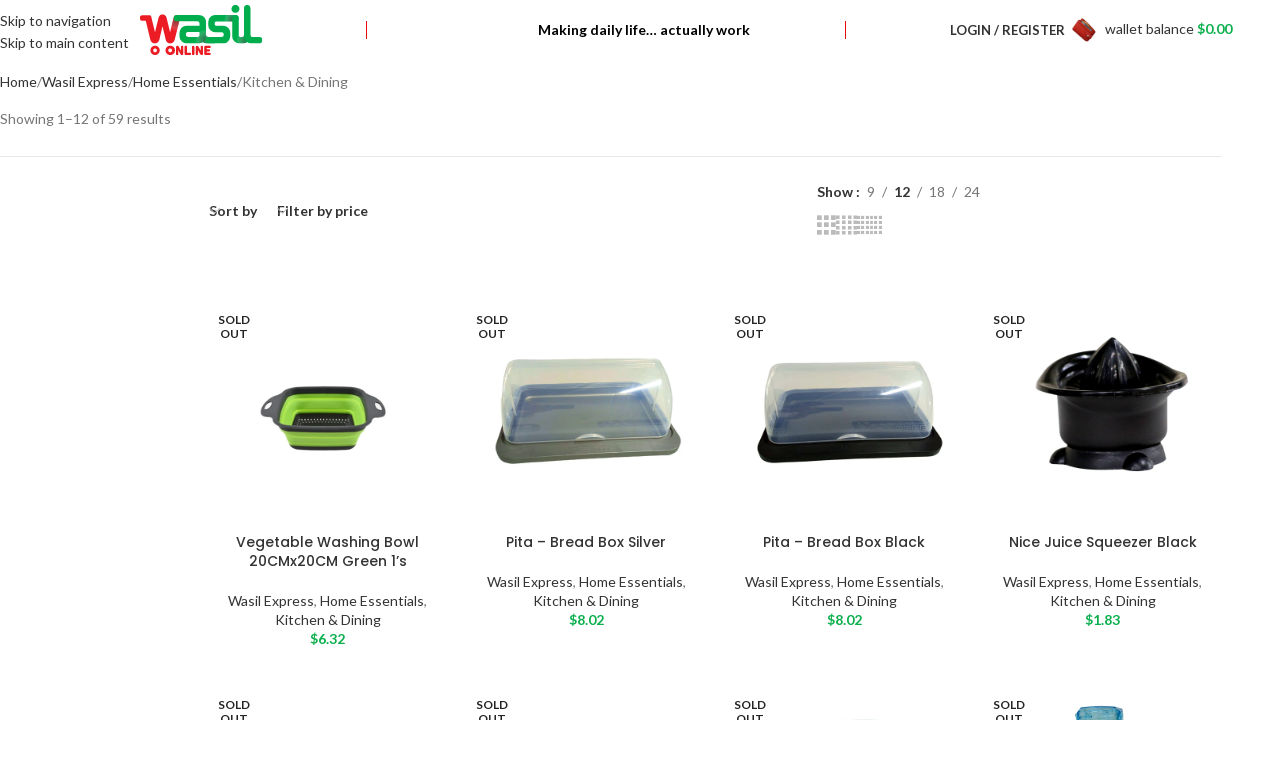

--- FILE ---
content_type: text/html; charset=UTF-8
request_url: https://wasilonline.com/product-category/wasil-express/home-essentials/kitchen-dining
body_size: 30977
content:
<!DOCTYPE html>
<html lang="en-US">
<head><meta charset="UTF-8"><script>if(navigator.userAgent.match(/MSIE|Internet Explorer/i)||navigator.userAgent.match(/Trident\/7\..*?rv:11/i)){var href=document.location.href;if(!href.match(/[?&]nowprocket/)){if(href.indexOf("?")==-1){if(href.indexOf("#")==-1){document.location.href=href+"?nowprocket=1"}else{document.location.href=href.replace("#","?nowprocket=1#")}}else{if(href.indexOf("#")==-1){document.location.href=href+"&nowprocket=1"}else{document.location.href=href.replace("#","&nowprocket=1#")}}}}</script><script>(()=>{class RocketLazyLoadScripts{constructor(){this.v="2.0.4",this.userEvents=["keydown","keyup","mousedown","mouseup","mousemove","mouseover","mouseout","touchmove","touchstart","touchend","touchcancel","wheel","click","dblclick","input"],this.attributeEvents=["onblur","onclick","oncontextmenu","ondblclick","onfocus","onmousedown","onmouseenter","onmouseleave","onmousemove","onmouseout","onmouseover","onmouseup","onmousewheel","onscroll","onsubmit"]}async t(){this.i(),this.o(),/iP(ad|hone)/.test(navigator.userAgent)&&this.h(),this.u(),this.l(this),this.m(),this.k(this),this.p(this),this._(),await Promise.all([this.R(),this.L()]),this.lastBreath=Date.now(),this.S(this),this.P(),this.D(),this.O(),this.M(),await this.C(this.delayedScripts.normal),await this.C(this.delayedScripts.defer),await this.C(this.delayedScripts.async),await this.T(),await this.F(),await this.j(),await this.A(),window.dispatchEvent(new Event("rocket-allScriptsLoaded")),this.everythingLoaded=!0,this.lastTouchEnd&&await new Promise(t=>setTimeout(t,500-Date.now()+this.lastTouchEnd)),this.I(),this.H(),this.U(),this.W()}i(){this.CSPIssue=sessionStorage.getItem("rocketCSPIssue"),document.addEventListener("securitypolicyviolation",t=>{this.CSPIssue||"script-src-elem"!==t.violatedDirective||"data"!==t.blockedURI||(this.CSPIssue=!0,sessionStorage.setItem("rocketCSPIssue",!0))},{isRocket:!0})}o(){window.addEventListener("pageshow",t=>{this.persisted=t.persisted,this.realWindowLoadedFired=!0},{isRocket:!0}),window.addEventListener("pagehide",()=>{this.onFirstUserAction=null},{isRocket:!0})}h(){let t;function e(e){t=e}window.addEventListener("touchstart",e,{isRocket:!0}),window.addEventListener("touchend",function i(o){o.changedTouches[0]&&t.changedTouches[0]&&Math.abs(o.changedTouches[0].pageX-t.changedTouches[0].pageX)<10&&Math.abs(o.changedTouches[0].pageY-t.changedTouches[0].pageY)<10&&o.timeStamp-t.timeStamp<200&&(window.removeEventListener("touchstart",e,{isRocket:!0}),window.removeEventListener("touchend",i,{isRocket:!0}),"INPUT"===o.target.tagName&&"text"===o.target.type||(o.target.dispatchEvent(new TouchEvent("touchend",{target:o.target,bubbles:!0})),o.target.dispatchEvent(new MouseEvent("mouseover",{target:o.target,bubbles:!0})),o.target.dispatchEvent(new PointerEvent("click",{target:o.target,bubbles:!0,cancelable:!0,detail:1,clientX:o.changedTouches[0].clientX,clientY:o.changedTouches[0].clientY})),event.preventDefault()))},{isRocket:!0})}q(t){this.userActionTriggered||("mousemove"!==t.type||this.firstMousemoveIgnored?"keyup"===t.type||"mouseover"===t.type||"mouseout"===t.type||(this.userActionTriggered=!0,this.onFirstUserAction&&this.onFirstUserAction()):this.firstMousemoveIgnored=!0),"click"===t.type&&t.preventDefault(),t.stopPropagation(),t.stopImmediatePropagation(),"touchstart"===this.lastEvent&&"touchend"===t.type&&(this.lastTouchEnd=Date.now()),"click"===t.type&&(this.lastTouchEnd=0),this.lastEvent=t.type,t.composedPath&&t.composedPath()[0].getRootNode()instanceof ShadowRoot&&(t.rocketTarget=t.composedPath()[0]),this.savedUserEvents.push(t)}u(){this.savedUserEvents=[],this.userEventHandler=this.q.bind(this),this.userEvents.forEach(t=>window.addEventListener(t,this.userEventHandler,{passive:!1,isRocket:!0})),document.addEventListener("visibilitychange",this.userEventHandler,{isRocket:!0})}U(){this.userEvents.forEach(t=>window.removeEventListener(t,this.userEventHandler,{passive:!1,isRocket:!0})),document.removeEventListener("visibilitychange",this.userEventHandler,{isRocket:!0}),this.savedUserEvents.forEach(t=>{(t.rocketTarget||t.target).dispatchEvent(new window[t.constructor.name](t.type,t))})}m(){const t="return false",e=Array.from(this.attributeEvents,t=>"data-rocket-"+t),i="["+this.attributeEvents.join("],[")+"]",o="[data-rocket-"+this.attributeEvents.join("],[data-rocket-")+"]",s=(e,i,o)=>{o&&o!==t&&(e.setAttribute("data-rocket-"+i,o),e["rocket"+i]=new Function("event",o),e.setAttribute(i,t))};new MutationObserver(t=>{for(const n of t)"attributes"===n.type&&(n.attributeName.startsWith("data-rocket-")||this.everythingLoaded?n.attributeName.startsWith("data-rocket-")&&this.everythingLoaded&&this.N(n.target,n.attributeName.substring(12)):s(n.target,n.attributeName,n.target.getAttribute(n.attributeName))),"childList"===n.type&&n.addedNodes.forEach(t=>{if(t.nodeType===Node.ELEMENT_NODE)if(this.everythingLoaded)for(const i of[t,...t.querySelectorAll(o)])for(const t of i.getAttributeNames())e.includes(t)&&this.N(i,t.substring(12));else for(const e of[t,...t.querySelectorAll(i)])for(const t of e.getAttributeNames())this.attributeEvents.includes(t)&&s(e,t,e.getAttribute(t))})}).observe(document,{subtree:!0,childList:!0,attributeFilter:[...this.attributeEvents,...e]})}I(){this.attributeEvents.forEach(t=>{document.querySelectorAll("[data-rocket-"+t+"]").forEach(e=>{this.N(e,t)})})}N(t,e){const i=t.getAttribute("data-rocket-"+e);i&&(t.setAttribute(e,i),t.removeAttribute("data-rocket-"+e))}k(t){Object.defineProperty(HTMLElement.prototype,"onclick",{get(){return this.rocketonclick||null},set(e){this.rocketonclick=e,this.setAttribute(t.everythingLoaded?"onclick":"data-rocket-onclick","this.rocketonclick(event)")}})}S(t){function e(e,i){let o=e[i];e[i]=null,Object.defineProperty(e,i,{get:()=>o,set(s){t.everythingLoaded?o=s:e["rocket"+i]=o=s}})}e(document,"onreadystatechange"),e(window,"onload"),e(window,"onpageshow");try{Object.defineProperty(document,"readyState",{get:()=>t.rocketReadyState,set(e){t.rocketReadyState=e},configurable:!0}),document.readyState="loading"}catch(t){console.log("WPRocket DJE readyState conflict, bypassing")}}l(t){this.originalAddEventListener=EventTarget.prototype.addEventListener,this.originalRemoveEventListener=EventTarget.prototype.removeEventListener,this.savedEventListeners=[],EventTarget.prototype.addEventListener=function(e,i,o){o&&o.isRocket||!t.B(e,this)&&!t.userEvents.includes(e)||t.B(e,this)&&!t.userActionTriggered||e.startsWith("rocket-")||t.everythingLoaded?t.originalAddEventListener.call(this,e,i,o):(t.savedEventListeners.push({target:this,remove:!1,type:e,func:i,options:o}),"mouseenter"!==e&&"mouseleave"!==e||t.originalAddEventListener.call(this,e,t.savedUserEvents.push,o))},EventTarget.prototype.removeEventListener=function(e,i,o){o&&o.isRocket||!t.B(e,this)&&!t.userEvents.includes(e)||t.B(e,this)&&!t.userActionTriggered||e.startsWith("rocket-")||t.everythingLoaded?t.originalRemoveEventListener.call(this,e,i,o):t.savedEventListeners.push({target:this,remove:!0,type:e,func:i,options:o})}}J(t,e){this.savedEventListeners=this.savedEventListeners.filter(i=>{let o=i.type,s=i.target||window;return e!==o||t!==s||(this.B(o,s)&&(i.type="rocket-"+o),this.$(i),!1)})}H(){EventTarget.prototype.addEventListener=this.originalAddEventListener,EventTarget.prototype.removeEventListener=this.originalRemoveEventListener,this.savedEventListeners.forEach(t=>this.$(t))}$(t){t.remove?this.originalRemoveEventListener.call(t.target,t.type,t.func,t.options):this.originalAddEventListener.call(t.target,t.type,t.func,t.options)}p(t){let e;function i(e){return t.everythingLoaded?e:e.split(" ").map(t=>"load"===t||t.startsWith("load.")?"rocket-jquery-load":t).join(" ")}function o(o){function s(e){const s=o.fn[e];o.fn[e]=o.fn.init.prototype[e]=function(){return this[0]===window&&t.userActionTriggered&&("string"==typeof arguments[0]||arguments[0]instanceof String?arguments[0]=i(arguments[0]):"object"==typeof arguments[0]&&Object.keys(arguments[0]).forEach(t=>{const e=arguments[0][t];delete arguments[0][t],arguments[0][i(t)]=e})),s.apply(this,arguments),this}}if(o&&o.fn&&!t.allJQueries.includes(o)){const e={DOMContentLoaded:[],"rocket-DOMContentLoaded":[]};for(const t in e)document.addEventListener(t,()=>{e[t].forEach(t=>t())},{isRocket:!0});o.fn.ready=o.fn.init.prototype.ready=function(i){function s(){parseInt(o.fn.jquery)>2?setTimeout(()=>i.bind(document)(o)):i.bind(document)(o)}return"function"==typeof i&&(t.realDomReadyFired?!t.userActionTriggered||t.fauxDomReadyFired?s():e["rocket-DOMContentLoaded"].push(s):e.DOMContentLoaded.push(s)),o([])},s("on"),s("one"),s("off"),t.allJQueries.push(o)}e=o}t.allJQueries=[],o(window.jQuery),Object.defineProperty(window,"jQuery",{get:()=>e,set(t){o(t)}})}P(){const t=new Map;document.write=document.writeln=function(e){const i=document.currentScript,o=document.createRange(),s=i.parentElement;let n=t.get(i);void 0===n&&(n=i.nextSibling,t.set(i,n));const c=document.createDocumentFragment();o.setStart(c,0),c.appendChild(o.createContextualFragment(e)),s.insertBefore(c,n)}}async R(){return new Promise(t=>{this.userActionTriggered?t():this.onFirstUserAction=t})}async L(){return new Promise(t=>{document.addEventListener("DOMContentLoaded",()=>{this.realDomReadyFired=!0,t()},{isRocket:!0})})}async j(){return this.realWindowLoadedFired?Promise.resolve():new Promise(t=>{window.addEventListener("load",t,{isRocket:!0})})}M(){this.pendingScripts=[];this.scriptsMutationObserver=new MutationObserver(t=>{for(const e of t)e.addedNodes.forEach(t=>{"SCRIPT"!==t.tagName||t.noModule||t.isWPRocket||this.pendingScripts.push({script:t,promise:new Promise(e=>{const i=()=>{const i=this.pendingScripts.findIndex(e=>e.script===t);i>=0&&this.pendingScripts.splice(i,1),e()};t.addEventListener("load",i,{isRocket:!0}),t.addEventListener("error",i,{isRocket:!0}),setTimeout(i,1e3)})})})}),this.scriptsMutationObserver.observe(document,{childList:!0,subtree:!0})}async F(){await this.X(),this.pendingScripts.length?(await this.pendingScripts[0].promise,await this.F()):this.scriptsMutationObserver.disconnect()}D(){this.delayedScripts={normal:[],async:[],defer:[]},document.querySelectorAll("script[type$=rocketlazyloadscript]").forEach(t=>{t.hasAttribute("data-rocket-src")?t.hasAttribute("async")&&!1!==t.async?this.delayedScripts.async.push(t):t.hasAttribute("defer")&&!1!==t.defer||"module"===t.getAttribute("data-rocket-type")?this.delayedScripts.defer.push(t):this.delayedScripts.normal.push(t):this.delayedScripts.normal.push(t)})}async _(){await this.L();let t=[];document.querySelectorAll("script[type$=rocketlazyloadscript][data-rocket-src]").forEach(e=>{let i=e.getAttribute("data-rocket-src");if(i&&!i.startsWith("data:")){i.startsWith("//")&&(i=location.protocol+i);try{const o=new URL(i).origin;o!==location.origin&&t.push({src:o,crossOrigin:e.crossOrigin||"module"===e.getAttribute("data-rocket-type")})}catch(t){}}}),t=[...new Map(t.map(t=>[JSON.stringify(t),t])).values()],this.Y(t,"preconnect")}async G(t){if(await this.K(),!0!==t.noModule||!("noModule"in HTMLScriptElement.prototype))return new Promise(e=>{let i;function o(){(i||t).setAttribute("data-rocket-status","executed"),e()}try{if(navigator.userAgent.includes("Firefox/")||""===navigator.vendor||this.CSPIssue)i=document.createElement("script"),[...t.attributes].forEach(t=>{let e=t.nodeName;"type"!==e&&("data-rocket-type"===e&&(e="type"),"data-rocket-src"===e&&(e="src"),i.setAttribute(e,t.nodeValue))}),t.text&&(i.text=t.text),t.nonce&&(i.nonce=t.nonce),i.hasAttribute("src")?(i.addEventListener("load",o,{isRocket:!0}),i.addEventListener("error",()=>{i.setAttribute("data-rocket-status","failed-network"),e()},{isRocket:!0}),setTimeout(()=>{i.isConnected||e()},1)):(i.text=t.text,o()),i.isWPRocket=!0,t.parentNode.replaceChild(i,t);else{const i=t.getAttribute("data-rocket-type"),s=t.getAttribute("data-rocket-src");i?(t.type=i,t.removeAttribute("data-rocket-type")):t.removeAttribute("type"),t.addEventListener("load",o,{isRocket:!0}),t.addEventListener("error",i=>{this.CSPIssue&&i.target.src.startsWith("data:")?(console.log("WPRocket: CSP fallback activated"),t.removeAttribute("src"),this.G(t).then(e)):(t.setAttribute("data-rocket-status","failed-network"),e())},{isRocket:!0}),s?(t.fetchPriority="high",t.removeAttribute("data-rocket-src"),t.src=s):t.src="data:text/javascript;base64,"+window.btoa(unescape(encodeURIComponent(t.text)))}}catch(i){t.setAttribute("data-rocket-status","failed-transform"),e()}});t.setAttribute("data-rocket-status","skipped")}async C(t){const e=t.shift();return e?(e.isConnected&&await this.G(e),this.C(t)):Promise.resolve()}O(){this.Y([...this.delayedScripts.normal,...this.delayedScripts.defer,...this.delayedScripts.async],"preload")}Y(t,e){this.trash=this.trash||[];let i=!0;var o=document.createDocumentFragment();t.forEach(t=>{const s=t.getAttribute&&t.getAttribute("data-rocket-src")||t.src;if(s&&!s.startsWith("data:")){const n=document.createElement("link");n.href=s,n.rel=e,"preconnect"!==e&&(n.as="script",n.fetchPriority=i?"high":"low"),t.getAttribute&&"module"===t.getAttribute("data-rocket-type")&&(n.crossOrigin=!0),t.crossOrigin&&(n.crossOrigin=t.crossOrigin),t.integrity&&(n.integrity=t.integrity),t.nonce&&(n.nonce=t.nonce),o.appendChild(n),this.trash.push(n),i=!1}}),document.head.appendChild(o)}W(){this.trash.forEach(t=>t.remove())}async T(){try{document.readyState="interactive"}catch(t){}this.fauxDomReadyFired=!0;try{await this.K(),this.J(document,"readystatechange"),document.dispatchEvent(new Event("rocket-readystatechange")),await this.K(),document.rocketonreadystatechange&&document.rocketonreadystatechange(),await this.K(),this.J(document,"DOMContentLoaded"),document.dispatchEvent(new Event("rocket-DOMContentLoaded")),await this.K(),this.J(window,"DOMContentLoaded"),window.dispatchEvent(new Event("rocket-DOMContentLoaded"))}catch(t){console.error(t)}}async A(){try{document.readyState="complete"}catch(t){}try{await this.K(),this.J(document,"readystatechange"),document.dispatchEvent(new Event("rocket-readystatechange")),await this.K(),document.rocketonreadystatechange&&document.rocketonreadystatechange(),await this.K(),this.J(window,"load"),window.dispatchEvent(new Event("rocket-load")),await this.K(),window.rocketonload&&window.rocketonload(),await this.K(),this.allJQueries.forEach(t=>t(window).trigger("rocket-jquery-load")),await this.K(),this.J(window,"pageshow");const t=new Event("rocket-pageshow");t.persisted=this.persisted,window.dispatchEvent(t),await this.K(),window.rocketonpageshow&&window.rocketonpageshow({persisted:this.persisted})}catch(t){console.error(t)}}async K(){Date.now()-this.lastBreath>45&&(await this.X(),this.lastBreath=Date.now())}async X(){return document.hidden?new Promise(t=>setTimeout(t)):new Promise(t=>requestAnimationFrame(t))}B(t,e){return e===document&&"readystatechange"===t||(e===document&&"DOMContentLoaded"===t||(e===window&&"DOMContentLoaded"===t||(e===window&&"load"===t||e===window&&"pageshow"===t)))}static run(){(new RocketLazyLoadScripts).t()}}RocketLazyLoadScripts.run()})();</script>
	
	<link rel="profile" href="https://gmpg.org/xfn/11">
	<link rel="pingback" href="https://wasilonline.com/xmlrpc.php">

	<meta name='robots' content='index, follow, max-image-preview:large, max-snippet:-1, max-video-preview:-1' />

	<!-- This site is optimized with the Yoast SEO plugin v26.7 - https://yoast.com/wordpress/plugins/seo/ -->
	<title>Kitchen &amp; Dining Archives - WasilOnline - Lebanese Online Marketplace</title>
<link data-rocket-prefetch href="https://fonts.googleapis.com" rel="dns-prefetch">
<link data-rocket-preload as="style" href="https://fonts.googleapis.com/css?family=Lato%3A400%2C700%7CPoppins%3A400%2C600%2C500&#038;display=swap" rel="preload">
<link href="https://fonts.googleapis.com/css?family=Lato%3A400%2C700%7CPoppins%3A400%2C600%2C500&#038;display=swap" media="print" onload="this.media=&#039;all&#039;" rel="stylesheet">
<noscript data-wpr-hosted-gf-parameters=""><link rel="stylesheet" href="https://fonts.googleapis.com/css?family=Lato%3A400%2C700%7CPoppins%3A400%2C600%2C500&#038;display=swap"></noscript>
	<link rel="canonical" href="https://wasilonline.com/product-category/wasil-express/home-essentials/kitchen-dining" />
	<link rel="next" href="https://wasilonline.com/product-category/wasil-express/home-essentials/kitchen-dining/page/2" />
	<meta property="og:locale" content="en_US" />
	<meta property="og:type" content="article" />
	<meta property="og:title" content="Kitchen &amp; Dining Archives - WasilOnline - Lebanese Online Marketplace" />
	<meta property="og:url" content="https://wasilonline.com/product-category/wasil-express/home-essentials/kitchen-dining" />
	<meta property="og:site_name" content="WasilOnline - Lebanese Online Marketplace" />
	<meta name="twitter:card" content="summary_large_image" />
	<meta name="twitter:site" content="@wasilonline" />
	<script type="application/ld+json" class="yoast-schema-graph">{"@context":"https://schema.org","@graph":[{"@type":"CollectionPage","@id":"https://wasilonline.com/product-category/wasil-express/home-essentials/kitchen-dining","url":"https://wasilonline.com/product-category/wasil-express/home-essentials/kitchen-dining","name":"Kitchen &amp; Dining Archives - WasilOnline - Lebanese Online Marketplace","isPartOf":{"@id":"https://wasilonline.com/#website"},"primaryImageOfPage":{"@id":"https://wasilonline.com/product-category/wasil-express/home-essentials/kitchen-dining#primaryimage"},"image":{"@id":"https://wasilonline.com/product-category/wasil-express/home-essentials/kitchen-dining#primaryimage"},"thumbnailUrl":"https://wasilonline.com/wp-content/uploads/2025/09/HO1301.webp","breadcrumb":{"@id":"https://wasilonline.com/product-category/wasil-express/home-essentials/kitchen-dining#breadcrumb"},"inLanguage":"en-US"},{"@type":"ImageObject","inLanguage":"en-US","@id":"https://wasilonline.com/product-category/wasil-express/home-essentials/kitchen-dining#primaryimage","url":"https://wasilonline.com/wp-content/uploads/2025/09/HO1301.webp","contentUrl":"https://wasilonline.com/wp-content/uploads/2025/09/HO1301.webp","width":600,"height":600},{"@type":"BreadcrumbList","@id":"https://wasilonline.com/product-category/wasil-express/home-essentials/kitchen-dining#breadcrumb","itemListElement":[{"@type":"ListItem","position":1,"name":"Home","item":"https://wasilonline.com/"},{"@type":"ListItem","position":2,"name":"Wasil Express","item":"https://wasilonline.com/product-category/wasil-express"},{"@type":"ListItem","position":3,"name":"Home Essentials","item":"https://wasilonline.com/product-category/wasil-express/home-essentials"},{"@type":"ListItem","position":4,"name":"Kitchen &amp; Dining"}]},{"@type":"WebSite","@id":"https://wasilonline.com/#website","url":"https://wasilonline.com/","name":"WasilOnline - Homepage","description":"Everything You Need, Delivered with Care to Your Loved Ones in Lebanon ????????","publisher":{"@id":"https://wasilonline.com/#organization"},"alternateName":"WasilOnline","potentialAction":[{"@type":"SearchAction","target":{"@type":"EntryPoint","urlTemplate":"https://wasilonline.com/?s={search_term_string}"},"query-input":{"@type":"PropertyValueSpecification","valueRequired":true,"valueName":"search_term_string"}}],"inLanguage":"en-US"},{"@type":"Organization","@id":"https://wasilonline.com/#organization","name":"WasilOnline","alternateName":"Wasil Online LLC","url":"https://wasilonline.com/","logo":{"@type":"ImageObject","inLanguage":"en-US","@id":"https://wasilonline.com/#/schema/logo/image/","url":"https://e1uz6jz30c.onrocket.site/wp-content/uploads/2021/01/their-wasel-logo-01.svg","contentUrl":"https://e1uz6jz30c.onrocket.site/wp-content/uploads/2021/01/their-wasel-logo-01.svg","width":250,"height":102,"caption":"WasilOnline"},"image":{"@id":"https://wasilonline.com/#/schema/logo/image/"},"sameAs":["https://www.facebook.com/wasilonline","https://x.com/wasilonline","https://www.instagram.com/wasilonline"]}]}</script>
	<!-- / Yoast SEO plugin. -->


<link rel='dns-prefetch' href='//fonts.googleapis.com' />
<link href='https://fonts.gstatic.com' crossorigin rel='preconnect' />
<link rel="alternate" type="application/rss+xml" title="WasilOnline - Lebanese Online Marketplace &raquo; Feed" href="https://wasilonline.com/feed" />
<link rel="alternate" type="application/rss+xml" title="WasilOnline - Lebanese Online Marketplace &raquo; Comments Feed" href="https://wasilonline.com/comments/feed" />
<link rel="alternate" type="application/rss+xml" title="WasilOnline - Lebanese Online Marketplace &raquo; Kitchen &amp; Dining Category Feed" href="https://wasilonline.com/product-category/wasil-express/home-essentials/kitchen-dining/feed" />
<style id='wp-img-auto-sizes-contain-inline-css' type='text/css'>
img:is([sizes=auto i],[sizes^="auto," i]){contain-intrinsic-size:3000px 1500px}
/*# sourceURL=wp-img-auto-sizes-contain-inline-css */
</style>
<link data-minify="1" rel='stylesheet' id='dashicons-css' href='https://wasilonline.com/wp-content/cache/min/1/wp-includes/css/dashicons.min.css?ver=1768059951' type='text/css' media='all' />
<link data-minify="1" rel='stylesheet' id='dokan-shipping-block-checkout-support-css' href='https://wasilonline.com/wp-content/cache/min/1/wp-content/plugins/dokan-pro/assets/blocks/shipping/index.css?ver=1768059951' type='text/css' media='all' />
<link rel='stylesheet' id='wp-block-library-css' href='https://wasilonline.com/wp-includes/css/dist/block-library/style.min.css?ver=6.9' type='text/css' media='all' />
<link data-minify="1" rel='stylesheet' id='controlpanel-bar-css-css' href='https://wasilonline.com/wp-content/cache/min/1/wp-content/mu-plugins/controlpanel-connector/assets/css/controlpanelbar.css?ver=1768059951' type='text/css' media='all' />
<link rel='stylesheet' id='wps-public-slick-css' href='https://wasilonline.com/wp-content/plugins/wallet-system-for-woocommerce/package/lib/slick/slick.min.css?ver=2.7.3' type='text/css' media='all' />
<link data-minify="1" rel='stylesheet' id='wps-public-min-css' href='https://wasilonline.com/wp-content/cache/min/1/wp-content/plugins/wallet-system-for-woocommerce/public/css/wps-public.css?ver=1768059951' type='text/css' media='all' />
<style id='woocommerce-inline-inline-css' type='text/css'>
.woocommerce form .form-row .required { visibility: visible; }
/*# sourceURL=woocommerce-inline-inline-css */
</style>
<link data-minify="1" rel='stylesheet' id='dokan-style-css' href='https://wasilonline.com/wp-content/cache/min/1/wp-content/plugins/dokan-lite/assets/css/style.css?ver=1768059951' type='text/css' media='all' />
<link rel='stylesheet' id='dokan-modal-css' href='https://wasilonline.com/wp-content/plugins/dokan-lite/assets/vendors/izimodal/iziModal.min.css?ver=1767740434' type='text/css' media='all' />
<link data-minify="1" rel='stylesheet' id='dokan-fontawesome-css' href='https://wasilonline.com/wp-content/cache/min/1/wp-content/plugins/dokan-lite/assets/vendors/font-awesome/css/font-awesome.min.css?ver=1768059951' type='text/css' media='all' />
<link rel='stylesheet' id='wd-widget-price-filter-css' href='https://wasilonline.com/wp-content/themes/woodmart/css/parts/woo-widget-price-filter.min.css?ver=8.3.5' type='text/css' media='all' />
<link rel='stylesheet' id='wd-widget-woo-other-css' href='https://wasilonline.com/wp-content/themes/woodmart/css/parts/woo-widget-other.min.css?ver=8.3.5' type='text/css' media='all' />
<link data-minify="1" rel='stylesheet' id='js_composer_front-css' href='https://wasilonline.com/wp-content/cache/min/1/wp-content/plugins/js_composer/assets/css/js_composer.min.css?ver=1768059951' type='text/css' media='all' />
<link rel='stylesheet' id='wd-style-base-css' href='https://wasilonline.com/wp-content/themes/woodmart/css/parts/base.min.css?ver=8.3.5' type='text/css' media='all' />
<link rel='stylesheet' id='wd-helpers-wpb-elem-css' href='https://wasilonline.com/wp-content/themes/woodmart/css/parts/helpers-wpb-elem.min.css?ver=8.3.5' type='text/css' media='all' />
<link rel='stylesheet' id='wd-woo-dokan-vend-css' href='https://wasilonline.com/wp-content/themes/woodmart/css/parts/int-woo-dokan-vend.min.css?ver=8.3.5' type='text/css' media='all' />
<link rel='stylesheet' id='wd-wpbakery-base-css' href='https://wasilonline.com/wp-content/themes/woodmart/css/parts/int-wpb-base.min.css?ver=8.3.5' type='text/css' media='all' />
<link rel='stylesheet' id='wd-wpbakery-base-deprecated-css' href='https://wasilonline.com/wp-content/themes/woodmart/css/parts/int-wpb-base-deprecated.min.css?ver=8.3.5' type='text/css' media='all' />
<link rel='stylesheet' id='wd-woocommerce-base-css' href='https://wasilonline.com/wp-content/themes/woodmart/css/parts/woocommerce-base.min.css?ver=8.3.5' type='text/css' media='all' />
<link rel='stylesheet' id='wd-mod-star-rating-css' href='https://wasilonline.com/wp-content/themes/woodmart/css/parts/mod-star-rating.min.css?ver=8.3.5' type='text/css' media='all' />
<link rel='stylesheet' id='wd-woocommerce-block-notices-css' href='https://wasilonline.com/wp-content/themes/woodmart/css/parts/woo-mod-block-notices.min.css?ver=8.3.5' type='text/css' media='all' />
<link rel='stylesheet' id='wd-widget-active-filters-css' href='https://wasilonline.com/wp-content/themes/woodmart/css/parts/woo-widget-active-filters.min.css?ver=8.3.5' type='text/css' media='all' />
<link rel='stylesheet' id='wd-woo-shop-builder-css' href='https://wasilonline.com/wp-content/themes/woodmart/css/parts/woo-shop-builder.min.css?ver=8.3.5' type='text/css' media='all' />
<link rel='stylesheet' id='wd-wp-blocks-css' href='https://wasilonline.com/wp-content/themes/woodmart/css/parts/wp-blocks.min.css?ver=8.3.5' type='text/css' media='all' />
<link rel='stylesheet' id='child-style-css' href='https://wasilonline.com/wp-content/themes/woodmart-child/style.css?ver=8.3.5' type='text/css' media='all' />
<link rel='stylesheet' id='wd-header-base-css' href='https://wasilonline.com/wp-content/themes/woodmart/css/parts/header-base.min.css?ver=8.3.5' type='text/css' media='all' />
<link rel='stylesheet' id='wd-mod-tools-css' href='https://wasilonline.com/wp-content/themes/woodmart/css/parts/mod-tools.min.css?ver=8.3.5' type='text/css' media='all' />
<link rel='stylesheet' id='wd-header-elements-base-css' href='https://wasilonline.com/wp-content/themes/woodmart/css/parts/header-el-base.min.css?ver=8.3.5' type='text/css' media='all' />
<link rel='stylesheet' id='wd-woo-mod-login-form-css' href='https://wasilonline.com/wp-content/themes/woodmart/css/parts/woo-mod-login-form.min.css?ver=8.3.5' type='text/css' media='all' />
<link rel='stylesheet' id='wd-header-my-account-css' href='https://wasilonline.com/wp-content/themes/woodmart/css/parts/header-el-my-account.min.css?ver=8.3.5' type='text/css' media='all' />
<link rel='stylesheet' id='wd-header-mobile-nav-dropdown-css' href='https://wasilonline.com/wp-content/themes/woodmart/css/parts/header-el-mobile-nav-dropdown.min.css?ver=8.3.5' type='text/css' media='all' />
<link rel='stylesheet' id='wd-int-wpb-opt-off-canvas-column-css' href='https://wasilonline.com/wp-content/themes/woodmart/css/parts/int-wpb-opt-off-canvas-column.min.css?ver=8.3.5' type='text/css' media='all' />
<link rel='stylesheet' id='wd-off-canvas-sidebar-css' href='https://wasilonline.com/wp-content/themes/woodmart/css/parts/opt-off-canvas-sidebar.min.css?ver=8.3.5' type='text/css' media='all' />
<link rel='stylesheet' id='wd-el-off-canvas-column-btn-css' href='https://wasilonline.com/wp-content/themes/woodmart/css/parts/el-off-canvas-column-btn.min.css?ver=8.3.5' type='text/css' media='all' />
<link rel='stylesheet' id='wd-el-product-filters-css' href='https://wasilonline.com/wp-content/themes/woodmart/css/parts/el-product-filters.min.css?ver=8.3.5' type='text/css' media='all' />
<link rel='stylesheet' id='wd-woo-mod-swatches-base-css' href='https://wasilonline.com/wp-content/themes/woodmart/css/parts/woo-mod-swatches-base.min.css?ver=8.3.5' type='text/css' media='all' />
<link rel='stylesheet' id='wd-woo-mod-swatches-filter-css' href='https://wasilonline.com/wp-content/themes/woodmart/css/parts/woo-mod-swatches-filter.min.css?ver=8.3.5' type='text/css' media='all' />
<link rel='stylesheet' id='wd-widget-slider-price-filter-css' href='https://wasilonline.com/wp-content/themes/woodmart/css/parts/woo-widget-slider-price-filter.min.css?ver=8.3.5' type='text/css' media='all' />
<link rel='stylesheet' id='wd-woo-mod-swatches-style-1-css' href='https://wasilonline.com/wp-content/themes/woodmart/css/parts/woo-mod-swatches-style-1.min.css?ver=8.3.5' type='text/css' media='all' />
<link rel='stylesheet' id='wd-woo-mod-swatches-style-4-css' href='https://wasilonline.com/wp-content/themes/woodmart/css/parts/woo-mod-swatches-style-4.min.css?ver=8.3.5' type='text/css' media='all' />
<link rel='stylesheet' id='wd-woo-shop-el-products-per-page-css' href='https://wasilonline.com/wp-content/themes/woodmart/css/parts/woo-shop-el-products-per-page.min.css?ver=8.3.5' type='text/css' media='all' />
<link rel='stylesheet' id='wd-woo-shop-el-products-view-css' href='https://wasilonline.com/wp-content/themes/woodmart/css/parts/woo-shop-el-products-view.min.css?ver=8.3.5' type='text/css' media='all' />
<link rel='stylesheet' id='wd-woo-shop-el-active-filters-css' href='https://wasilonline.com/wp-content/themes/woodmart/css/parts/woo-shop-el-active-filters.min.css?ver=8.3.5' type='text/css' media='all' />
<link rel='stylesheet' id='wd-sticky-loader-css' href='https://wasilonline.com/wp-content/themes/woodmart/css/parts/mod-sticky-loader.min.css?ver=8.3.5' type='text/css' media='all' />
<link rel='stylesheet' id='wd-product-loop-css' href='https://wasilonline.com/wp-content/themes/woodmart/css/parts/woo-product-loop.min.css?ver=8.3.5' type='text/css' media='all' />
<link rel='stylesheet' id='wd-product-loop-base-css' href='https://wasilonline.com/wp-content/themes/woodmart/css/parts/woo-product-loop-base.min.css?ver=8.3.5' type='text/css' media='all' />
<link rel='stylesheet' id='wd-woo-mod-add-btn-replace-css' href='https://wasilonline.com/wp-content/themes/woodmart/css/parts/woo-mod-add-btn-replace.min.css?ver=8.3.5' type='text/css' media='all' />
<link rel='stylesheet' id='wd-mod-more-description-css' href='https://wasilonline.com/wp-content/themes/woodmart/css/parts/mod-more-description.min.css?ver=8.3.5' type='text/css' media='all' />
<link rel='stylesheet' id='wd-categories-loop-default-css' href='https://wasilonline.com/wp-content/themes/woodmart/css/parts/woo-categories-loop-default-old.min.css?ver=8.3.5' type='text/css' media='all' />
<link rel='stylesheet' id='wd-woo-categories-loop-css' href='https://wasilonline.com/wp-content/themes/woodmart/css/parts/woo-categories-loop.min.css?ver=8.3.5' type='text/css' media='all' />
<link rel='stylesheet' id='wd-categories-loop-css' href='https://wasilonline.com/wp-content/themes/woodmart/css/parts/woo-categories-loop-old.min.css?ver=8.3.5' type='text/css' media='all' />
<link rel='stylesheet' id='wd-woo-mod-product-labels-css' href='https://wasilonline.com/wp-content/themes/woodmart/css/parts/woo-mod-product-labels.min.css?ver=8.3.5' type='text/css' media='all' />
<link rel='stylesheet' id='wd-woo-mod-product-labels-round-css' href='https://wasilonline.com/wp-content/themes/woodmart/css/parts/woo-mod-product-labels-round.min.css?ver=8.3.5' type='text/css' media='all' />
<link rel='stylesheet' id='wd-mfp-popup-css' href='https://wasilonline.com/wp-content/themes/woodmart/css/parts/lib-magnific-popup.min.css?ver=8.3.5' type='text/css' media='all' />
<link rel='stylesheet' id='wd-mod-animations-transform-css' href='https://wasilonline.com/wp-content/themes/woodmart/css/parts/mod-animations-transform.min.css?ver=8.3.5' type='text/css' media='all' />
<link rel='stylesheet' id='wd-mod-transform-css' href='https://wasilonline.com/wp-content/themes/woodmart/css/parts/mod-transform.min.css?ver=8.3.5' type='text/css' media='all' />
<link rel='stylesheet' id='wd-widget-collapse-css' href='https://wasilonline.com/wp-content/themes/woodmart/css/parts/opt-widget-collapse.min.css?ver=8.3.5' type='text/css' media='all' />
<link rel='stylesheet' id='wd-footer-base-css' href='https://wasilonline.com/wp-content/themes/woodmart/css/parts/footer-base.min.css?ver=8.3.5' type='text/css' media='all' />
<link rel='stylesheet' id='wd-el-menu-css' href='https://wasilonline.com/wp-content/themes/woodmart/css/parts/el-menu.min.css?ver=8.3.5' type='text/css' media='all' />
<link rel='stylesheet' id='wd-el-menu-wpb-elem-css' href='https://wasilonline.com/wp-content/themes/woodmart/css/parts/el-menu-wpb-elem.min.css?ver=8.3.5' type='text/css' media='all' />
<link rel='stylesheet' id='wd-social-icons-css' href='https://wasilonline.com/wp-content/themes/woodmart/css/parts/el-social-icons.min.css?ver=8.3.5' type='text/css' media='all' />
<link rel='stylesheet' id='wd-social-icons-styles-css' href='https://wasilonline.com/wp-content/themes/woodmart/css/parts/el-social-styles.min.css?ver=8.3.5' type='text/css' media='all' />
<link rel='stylesheet' id='wd-scroll-top-css' href='https://wasilonline.com/wp-content/themes/woodmart/css/parts/opt-scrolltotop.min.css?ver=8.3.5' type='text/css' media='all' />
<link rel='stylesheet' id='wd-wd-search-form-css' href='https://wasilonline.com/wp-content/themes/woodmart/css/parts/wd-search-form.min.css?ver=8.3.5' type='text/css' media='all' />
<link rel='stylesheet' id='wd-wd-search-results-css' href='https://wasilonline.com/wp-content/themes/woodmart/css/parts/wd-search-results.min.css?ver=8.3.5' type='text/css' media='all' />
<link rel='stylesheet' id='wd-wd-search-dropdown-css' href='https://wasilonline.com/wp-content/themes/woodmart/css/parts/wd-search-dropdown.min.css?ver=8.3.5' type='text/css' media='all' />
<link rel='stylesheet' id='wd-bottom-toolbar-css' href='https://wasilonline.com/wp-content/themes/woodmart/css/parts/opt-bottom-toolbar.min.css?ver=8.3.5' type='text/css' media='all' />
<link rel='stylesheet' id='wd-mod-sticky-sidebar-opener-css' href='https://wasilonline.com/wp-content/themes/woodmart/css/parts/mod-sticky-sidebar-opener.min.css?ver=8.3.5' type='text/css' media='all' />
<link rel='stylesheet' id='wd-header-cart-css' href='https://wasilonline.com/wp-content/themes/woodmart/css/parts/header-el-cart.min.css?ver=8.3.5' type='text/css' media='all' />
<link data-minify="1" rel='stylesheet' id='xts-style-header_680098-css' href='https://wasilonline.com/wp-content/cache/min/1/wp-content/uploads/2026/01/xts-header_680098-1768049866.css?ver=1768059951' type='text/css' media='all' />
<link data-minify="1" rel='stylesheet' id='xts-style-theme_settings_default-css' href='https://wasilonline.com/wp-content/cache/min/1/wp-content/uploads/2026/01/xts-theme_settings_default-1768040029.css?ver=1768059951' type='text/css' media='all' />

<script type="text/javascript" src="https://wasilonline.com/wp-includes/js/jquery/jquery.min.js?ver=3.7.1" id="jquery-core-js" data-rocket-defer defer></script>
<script type="rocketlazyloadscript" data-rocket-type="text/javascript" data-rocket-src="https://wasilonline.com/wp-includes/js/jquery/jquery-migrate.min.js?ver=3.4.1" id="jquery-migrate-js" data-rocket-defer defer></script>
<script type="rocketlazyloadscript" data-rocket-type="text/javascript" data-rocket-src="https://wasilonline.com/wp-includes/js/dist/hooks.min.js?ver=dd5603f07f9220ed27f1" id="wp-hooks-js"></script>
<script type="rocketlazyloadscript" data-rocket-type="text/javascript" data-rocket-src="https://wasilonline.com/wp-includes/js/dist/i18n.min.js?ver=c26c3dc7bed366793375" id="wp-i18n-js"></script>
<script type="rocketlazyloadscript" data-rocket-type="text/javascript" id="wp-i18n-js-after">
/* <![CDATA[ */
wp.i18n.setLocaleData( { 'text direction\u0004ltr': [ 'ltr' ] } );
//# sourceURL=wp-i18n-js-after
/* ]]> */
</script>
<script type="text/javascript" src="https://wasilonline.com/wp-content/plugins/dokan-lite/assets/vendors/izimodal/iziModal.min.js?ver=4.2.5" id="dokan-modal-js" data-rocket-defer defer></script>
<script type="text/javascript" src="https://wasilonline.com/wp-content/plugins/dokan-lite/assets/vendors/sweetalert2/sweetalert2.all.min.js?ver=1767740430" id="dokan-sweetalert2-js" data-rocket-defer defer></script>
<script type="rocketlazyloadscript" data-rocket-type="text/javascript" data-rocket-src="https://wasilonline.com/wp-includes/js/dist/vendor/moment.min.js?ver=2.30.1" id="moment-js" data-rocket-defer defer></script>
<script type="rocketlazyloadscript" data-rocket-type="text/javascript" id="moment-js-after">
/* <![CDATA[ */
moment.updateLocale( 'en_US', {"months":["January","February","March","April","May","June","July","August","September","October","November","December"],"monthsShort":["Jan","Feb","Mar","Apr","May","Jun","Jul","Aug","Sep","Oct","Nov","Dec"],"weekdays":["Sunday","Monday","Tuesday","Wednesday","Thursday","Friday","Saturday"],"weekdaysShort":["Sun","Mon","Tue","Wed","Thu","Fri","Sat"],"week":{"dow":1},"longDateFormat":{"LT":"g:i a","LTS":null,"L":null,"LL":"F j, Y","LLL":"F j, Y g:i a","LLLL":null}} );
//# sourceURL=moment-js-after
/* ]]> */
</script>
<script type="text/javascript" id="dokan-util-helper-js-extra">
/* <![CDATA[ */
var dokan_helper = {"i18n_date_format":"F j, Y","i18n_time_format":"g:i a","week_starts_day":"1","reverse_withdrawal":{"enabled":false},"timepicker_locale":{"am":"am","pm":"pm","AM":"AM","PM":"PM","hr":"hr","hrs":"hrs","mins":"mins"},"daterange_picker_local":{"toLabel":"To","firstDay":1,"fromLabel":"From","separator":" - ","weekLabel":"W","applyLabel":"Apply","cancelLabel":"Clear","customRangeLabel":"Custom","daysOfWeek":["Su","Mo","Tu","We","Th","Fr","Sa"],"monthNames":["January","February","March","April","May","June","July","August","September","October","November","December"]},"sweetalert_local":{"cancelButtonText":"Cancel","closeButtonText":"Close","confirmButtonText":"OK","denyButtonText":"No","closeButtonAriaLabel":"Close this dialog"}};
var dokan = {"ajaxurl":"https://wasilonline.com/wp-admin/admin-ajax.php","nonce":"c927d52d04","order_nonce":"19ceba1601","product_edit_nonce":"93eb197427","ajax_loader":"https://wasilonline.com/wp-content/plugins/dokan-lite/assets/images/ajax-loader.gif","seller":{"available":"Available","notAvailable":"Not Available"},"delete_confirm":"Are you sure?","wrong_message":"Something went wrong. Please try again.","vendor_percentage":"","commission_type":"","rounding_precision":"6","mon_decimal_point":".","currency_format_num_decimals":"2","currency_format_symbol":"$","currency_format_decimal_sep":".","currency_format_thousand_sep":",","currency_format":"%s%v","round_at_subtotal":"no","product_types":{"simple":"Simple","variable":"Variable","external":"External/Affiliate product","grouped":"Group Product"},"loading_img":"https://wasilonline.com/wp-content/plugins/dokan-lite/assets/images/loading.gif","store_product_search_nonce":"95c7fceed4","i18n_download_permission":"Are you sure you want to revoke access to this download?","i18n_download_access":"Could not grant access - the user may already have permission for this file or billing email is not set. Ensure the billing email is set, and the order has been saved.","maximum_tags_select_length":"-1","modal_header_color":"var(--dokan-button-background-color, #7047EB)","i18n_location_name":"Please provide a location name!","i18n_location_state":"Please provide","i18n_country_name":"Please provide a country!","i18n_invalid":"Failed! Somthing went wrong","i18n_chat_message":"Facebook SDK is not found, or blocked by the browser. Can not initialize the chat.","i18n_sms_code":"Insert SMS code","i18n_gravater":"Upload a Photo","i18n_phone_number":"Insert Phone No.","dokan_pro_i18n":{"dokan":{"domain":"dokan","locale_data":{"dokan":{"":{"domain":"dokan","lang":"en_US"}}}}},"product_vendors_can_create_tags":"off","product_inline_edit_nonce":"59aacca645","is_vendor_enabled":"","not_enable_message":"Error! Your account is not enabled for selling, please contact the admin","all_categories":"All Categories","rest":{"root":"https://wasilonline.com/wp-json/","nonce":"c1b1a41116","version":"dokan/v1"},"api":null,"libs":[],"routeComponents":{"default":null},"routes":[],"urls":{"assetsUrl":"https://wasilonline.com/wp-content/plugins/dokan-lite/assets","dashboardUrl":"https://wasilonline.com/dashboard/?path=%2Fanalytics%2FOverview","storeUrl":""},"mark_received":{"nonce":"988a72f42a","status_label":"Received","confirmation_msg":"Do you want to mark this order as received?","complete_status_label":"Complete"}};
//# sourceURL=dokan-util-helper-js-extra
/* ]]> */
</script>
<script data-minify="1" type="text/javascript" src="https://wasilonline.com/wp-content/cache/min/1/wp-content/plugins/dokan-lite/assets/js/helper.js?ver=1768059951" id="dokan-util-helper-js" data-rocket-defer defer></script>
<script type="rocketlazyloadscript" data-rocket-type="text/javascript" data-rocket-src="https://wasilonline.com/wp-content/plugins/wallet-system-for-woocommerce/package/lib/slick/slick.min.js?ver=2.7.3" id="wps-silk-script-js" data-rocket-defer defer></script>
<script type="text/javascript" id="wallet-system-for-woocommerce-js-extra">
/* <![CDATA[ */
var wsfw_public_param = {"ajaxurl":"https://wasilonline.com/wp-admin/admin-ajax.php","nonce":"346acd12fb","datatable_pagination_text":"Rows per page _MENU_","datatable_info":"_START_ - _END_ of _TOTAL_","wsfw_ajax_error":"An error occured!","wsfw_amount_error":"Enter amount greater than 0","wsfw_min_wallet_withdrawal":"Wallet Withdrawal Amount Must Be Greater Than","wsfw_max_wallet_withdrawal":"Wallet Withdrawal Amount Should Be Less Than","wsfw_min_wallet_transfer":"Wallet Transfer Amount Must Be Greater Than","wsfw_max_wallet_transfer":"Wallet Transfer Amount Should Be Less Than","wsfw_partial_payment_msg":"Amount want to use from wallet","wsfw_apply_wallet_msg":"Apply wallet","wsfw_transfer_amount_error":"Transfer amount should be less than or equal to wallet balance.","wsfw_withdrawal_amount_error":"Withdrawal amount should be less than or equal to wallet balance.","wsfw_recharge_minamount_error":"Recharge amount should be greater than or equal to ","wsfw_recharge_maxamount_error":"Recharge amount should be less than or equal to ","wsfw_wallet_transfer":"You cannot transfer amount to yourself.","wsfw_unset_amount":"Wallet Amount Removed","wsfw_wallet_paypal":"","wps_wsfw_notification_color":""};
//# sourceURL=wallet-system-for-woocommerce-js-extra
/* ]]> */
</script>
<script type="rocketlazyloadscript" data-minify="1" data-rocket-type="text/javascript" data-rocket-src="https://wasilonline.com/wp-content/cache/min/1/wp-content/plugins/wallet-system-for-woocommerce/public/src/js/wallet-system-for-woocommerce-public.js?ver=1768059951" id="wallet-system-for-woocommerce-js" data-rocket-defer defer></script>
<script type="text/javascript" id="wallet-system-for-woocommercecommon-js-extra">
/* <![CDATA[ */
var wsfw_common_param = {"ajaxurl":"https://wasilonline.com/wp-admin/admin-ajax.php","nonce":"c1b1a41116"};
//# sourceURL=wallet-system-for-woocommercecommon-js-extra
/* ]]> */
</script>
<script type="rocketlazyloadscript" data-minify="1" data-rocket-type="text/javascript" data-rocket-src="https://wasilonline.com/wp-content/cache/min/1/wp-content/plugins/wallet-system-for-woocommerce/common/src/js/wallet-system-for-woocommerce-common.js?ver=1768059951" id="wallet-system-for-woocommercecommon-js" data-rocket-defer defer></script>
<script type="text/javascript" src="https://wasilonline.com/wp-content/plugins/woocommerce/assets/js/jquery-blockui/jquery.blockUI.min.js?ver=2.7.0-wc.10.4.3" id="wc-jquery-blockui-js" data-wp-strategy="defer" data-rocket-defer defer></script>
<script type="text/javascript" id="wc-add-to-cart-js-extra">
/* <![CDATA[ */
var wc_add_to_cart_params = {"ajax_url":"/wp-admin/admin-ajax.php","wc_ajax_url":"/?wc-ajax=%%endpoint%%","i18n_view_cart":"View cart","cart_url":"https://wasilonline.com/carts","is_cart":"","cart_redirect_after_add":"no"};
//# sourceURL=wc-add-to-cart-js-extra
/* ]]> */
</script>
<script type="text/javascript" src="https://wasilonline.com/wp-content/plugins/woocommerce/assets/js/frontend/add-to-cart.min.js?ver=10.4.3" id="wc-add-to-cart-js" data-wp-strategy="defer" data-rocket-defer defer></script>
<script type="text/javascript" src="https://wasilonline.com/wp-content/plugins/woocommerce/assets/js/js-cookie/js.cookie.min.js?ver=2.1.4-wc.10.4.3" id="wc-js-cookie-js" defer="defer" data-wp-strategy="defer"></script>
<script type="text/javascript" id="woocommerce-js-extra">
/* <![CDATA[ */
var woocommerce_params = {"ajax_url":"/wp-admin/admin-ajax.php","wc_ajax_url":"/?wc-ajax=%%endpoint%%","i18n_password_show":"Show password","i18n_password_hide":"Hide password"};
//# sourceURL=woocommerce-js-extra
/* ]]> */
</script>
<script type="text/javascript" src="https://wasilonline.com/wp-content/plugins/woocommerce/assets/js/frontend/woocommerce.min.js?ver=10.4.3" id="woocommerce-js" defer="defer" data-wp-strategy="defer"></script>
<script type="rocketlazyloadscript" data-minify="1" data-rocket-type="text/javascript" data-rocket-src="https://wasilonline.com/wp-content/cache/min/1/wp-content/plugins/js_composer/assets/js/vendors/woocommerce-add-to-cart.js?ver=1768059951" id="vc_woocommerce-add-to-cart-js-js" data-rocket-defer defer></script>
<script type="rocketlazyloadscript" data-rocket-type="text/javascript" data-rocket-src="https://wasilonline.com/wp-content/themes/woodmart/js/scripts/global/scrollBar.min.js?ver=8.3.5" id="wd-scrollbar-js"></script>
<link rel="https://api.w.org/" href="https://wasilonline.com/wp-json/" /><link rel="alternate" title="JSON" type="application/json" href="https://wasilonline.com/wp-json/wp/v2/product_cat/3146" /><link rel="EditURI" type="application/rsd+xml" title="RSD" href="https://wasilonline.com/xmlrpc.php?rsd" />
<meta name="generator" content="WordPress 6.9" />
<meta name="generator" content="WooCommerce 10.4.3" />
    <style type="text/css">
        .woocommerce form.register .user-role {
            display: none;
        }
    </style>
    <link rel="shortcut icon" type="image/x-icon" href="https://wasilonline.com/wp-content/themes/woodmart-child/favicon.ico" />    <style>
        :root{
            --wab-height: 72px;
            --wab-bg: #ed1c24;
            --wab-text: #ffffff;
            --wab-btn-bg: #ffffff;
            --wab-btn-text: #ed1c24;
        }

        /* Banner base */
        #wasilonline-app-banner{
            position: fixed;
            top: 0;
            left: 0;
            right: 0;
            z-index: 999999;
            background: var(--wab-bg);
            color: var(--wab-text);
            height: var(--wab-height);
            display: none; /* hidden by default; JS will show on mobile */
            transform: translateY(-110%);
            opacity: 0;
            transition: transform 220ms ease, opacity 220ms ease;
            box-shadow: 0 6px 16px rgba(0,0,0,0.18);
        }

        /* iOS safe area (notch) */
        @supports (padding-top: env(safe-area-inset-top)) {
            #wasilonline-app-banner{
                padding-top: env(safe-area-inset-top);
                height: calc(var(--wab-height) + env(safe-area-inset-top));
            }
        }

        /* Visible state */
        #wasilonline-app-banner.wab-visible{
            transform: translateY(0);
            opacity: 1;
        }

        /* Inner layout */
        #wasilonline-app-banner .wab-inner{
            height: var(--wab-height);
            display: flex;
            align-items: center;
            justify-content: space-between;
            gap: 12px;
            padding: 10px 12px;
            box-sizing: border-box;
        }

        #wasilonline-app-banner .wab-left{
            display: flex;
            align-items: center;
            gap: 10px;
            min-width: 0;
        }

        #wasilonline-app-banner .wab-icon{
            width: 42px;
            height: 42px;
            border-radius: 10px;
            overflow: hidden;
            flex: 0 0 auto;
            background: rgba(255,255,255,0.12);
            display: flex;
            align-items: center;
            justify-content: center;
        }

        #wasilonline-app-banner .wab-icon img{
            width: 100%;
            height: 100%;
            object-fit: cover;
            display: block;
        }

        #wasilonline-app-banner .wab-text{
            min-width: 0;
            line-height: 1.1;
        }

        #wasilonline-app-banner .wab-text h2{
            margin: 0;
            font-size: 14px;
            font-weight: 800;
            color: #fff;
            white-space: nowrap;
            overflow: hidden;
            text-overflow: ellipsis;
        }

        #wasilonline-app-banner .wab-text p{
            margin: 3px 0 0 0;
            font-size: 12px;
            font-weight: 600;
            opacity: 0.95;
            white-space: nowrap;
            overflow: hidden;
            text-overflow: ellipsis;
        }

        /* Right side actions */
        #wasilonline-app-banner .wab-actions{
            display: flex;
            align-items: center;
            gap: 8px;
            flex: 0 0 auto;
        }

        #wasilonline-app-banner #wab-download-btn{
            display: inline-flex;
            align-items: center;
            justify-content: center;
            height: 38px;
            padding: 0 14px;
            border-radius: 999px;
            background: var(--wab-btn-bg);
            color: var(--wab-btn-text);
            font-weight: 800;
            font-size: 13px;
            text-decoration: none !important;
            white-space: nowrap;
        }

        #wasilonline-app-banner #wab-download-btn:active{
            transform: scale(0.98);
        }

        #wasilonline-app-banner #wab-close{
            width: 34px;
            height: 34px;
            border-radius: 999px;
            border: 1px solid rgba(255,255,255,0.35);
            background: rgba(255,255,255,0.10);
            color: #fff;
            display: inline-flex;
            align-items: center;
            justify-content: center;
            cursor: pointer;
            font-size: 18px;
            line-height: 1;
        }

        /* Only relevant on mobile widths (extra safety) */
        @media (min-width: 769px){
            #wasilonline-app-banner{ display: none !important; }
        }

        /* Body push-down class */
        body.wab-has-banner{
            padding-top: var(--wab-height);
        }

        @supports (padding-top: env(safe-area-inset-top)) {
            body.wab-has-banner{
                padding-top: calc(var(--wab-height) + env(safe-area-inset-top));
            }
        }
    </style>
    					<meta name="viewport" content="width=device-width, initial-scale=1.0, maximum-scale=1.0, user-scalable=no">
										<noscript><style>.woocommerce-product-gallery{ opacity: 1 !important; }</style></noscript>
	<meta name="generator" content="Powered by WPBakery Page Builder - drag and drop page builder for WordPress."/>
<link rel="icon" href="https://wasilonline.com/wp-content/uploads/2024/10/cropped-Favicon-32x32.png" sizes="32x32" />
<link rel="icon" href="https://wasilonline.com/wp-content/uploads/2024/10/cropped-Favicon-192x192.png" sizes="192x192" />
<link rel="apple-touch-icon" href="https://wasilonline.com/wp-content/uploads/2024/10/cropped-Favicon-180x180.png" />
<meta name="msapplication-TileImage" content="https://wasilonline.com/wp-content/uploads/2024/10/cropped-Favicon-270x270.png" />
		<style type="text/css" id="wp-custom-css">
			#ship-to-different-address-checkbox {
    display:none;
}

/* disable touch event or mouse click */
#ship-to-different-address label {
    pointer-events: none;
}

.shipping_address{
    display:block !important
}
.vendor-customer-registration {
    display: none !important;
}
.dokan-left.dokan-order-billing-address {
    display: none !important;
}
.express-product-name a, .express-product-name a:hover, .express-product-name a:focus, .express-product-name a:active {
    color: red !important; /* Ensures overriding of default link styles */
}
.express-product-name {
    color: red;
}
@media (max-width: 768px) {
    .footer-container {
        display: none !important;
    }
}
		</style>
		<style>
		
		</style><noscript><style> .wpb_animate_when_almost_visible { opacity: 1; }</style></noscript><noscript><style id="rocket-lazyload-nojs-css">.rll-youtube-player, [data-lazy-src]{display:none !important;}</style></noscript><meta name="generator" content="WP Rocket 3.20.2" data-wpr-features="wpr_delay_js wpr_defer_js wpr_minify_js wpr_lazyload_images wpr_lazyload_iframes wpr_preconnect_external_domains wpr_minify_css wpr_cdn wpr_desktop" /></head>

<body class="archive tax-product_cat term-kitchen-dining term-3146 wp-theme-woodmart wp-child-theme-woodmart-child theme-woodmart woocommerce woocommerce-page woocommerce-no-js wrapper-full-width  categories-accordion-on woodmart-archive-shop woodmart-ajax-shop-on sticky-toolbar-on dropdowns-color-light wpb-js-composer js-comp-ver-8.7.2 vc_responsive dokan-theme-woodmart">
			<script type="rocketlazyloadscript" data-rocket-type="text/javascript" id="wd-flicker-fix">// Flicker fix.</script>		<div  class="wd-skip-links">
								<a href="#menu-app-web" class="wd-skip-navigation btn">
						Skip to navigation					</a>
								<a href="#main-content" class="wd-skip-content btn">
				Skip to main content			</a>
		</div>
			
	
	<div  class="wd-page-wrapper website-wrapper">
									<header  class="whb-header whb-header_680098 whb-scroll-stick whb-sticky-real">
					<div  class="whb-main-header">
	
<div class="whb-row whb-general-header whb-sticky-row whb-with-bg whb-with-bdf whb-border-fullwidth whb-color-dark whb-flex-equal-sides">
	<div class="container">
		<div class="whb-flex-row whb-general-header-inner">
			<div class="whb-column whb-col-left whb-column8 whb-visible-lg">
	
<div class="whb-space-element whb-f56otafqy6myqa8vea57 " style="width:150px;"></div>
<div class="site-logo whb-gs8bcnxektjsro21n657">
	<a href="https://wasilonline.com/" class="wd-logo wd-main-logo" rel="home" aria-label="Site logo">
		<img src="data:image/svg+xml,%3Csvg%20xmlns='http://www.w3.org/2000/svg'%20viewBox='0%200%200%200'%3E%3C/svg%3E" alt="WasilOnline - Lebanese Online Marketplace" style="max-width: 221px;" data-lazy-src="https://wasilonline.com/wp-content/uploads/2021/01/Original-Wasil-Logo-01.svg" /><noscript><img src="https://wasilonline.com/wp-content/uploads/2021/01/Original-Wasil-Logo-01.svg" alt="WasilOnline - Lebanese Online Marketplace" style="max-width: 221px;" loading="lazy" /></noscript>	</a>
	</div>
</div>
<div class="whb-column whb-col-center whb-column9 whb-visible-lg">
	<div class="wd-header-divider whb-divider-default whb-zyjn965msh0sb5pftjuh"></div>

<div class="whb-space-element whb-cm7y500d88g9yen2vtzp " style="width:171px;"></div>

<div class="wd-header-text reset-last-child whb-u0krheipt2d7zqy9u2xg /* Style ONLY the My Account text inside this specific element */ .wasil-myaccount .wd-tools-text {     font-size: 14px;     font-weight: 600;     color: #ed1c24; /* Wasil red */     letter-spacing: 0.3px;     text-transform: none; }"><p class="p1"><strong><span style="color: #000000;">Making daily life… actually work</span></strong></p></div>

<div class="whb-space-element whb-r1lbuo1bxfizdrf7zfph " style="width:95px;"></div>
<div class="wd-header-divider whb-divider-default whb-jv6vxx9id4ab208veder"></div>
</div>
<div class="whb-column whb-col-right whb-column10 whb-visible-lg">
	<div class="wd-header-my-account wd-tools-element wd-event-hover wd-design-1 wd-account-style-text whb-vssfpylqqax9pvkfnxoz">
			<a href="https://wasilonline.com/my-account" title="My account">
			
				<span class="wd-tools-icon">
									</span>
				<span class="wd-tools-text">
				Login / Register			</span>

					</a>

			</div>

<div class="wd-header-text reset-last-child whb-vahtoo4cl76pjnc9yhtk"><a href="https://wasilonline.com/my-account/wps-wallet"><img src="data:image/svg+xml,%3Csvg%20xmlns='http://www.w3.org/2000/svg'%20viewBox='0%200%2040%2040'%3E%3C/svg%3E" alt="Red Wallet" width="40" height="40" data-lazy-src="https://wasilonline.com/wp-content/uploads/2024/10/red-wallet.png" /><noscript><img src="https://wasilonline.com/wp-content/uploads/2024/10/red-wallet.png" alt="Red Wallet" width="40" height="40" /></noscript>wallet balance <span class="woocommerce-Price-amount amount"><bdi><span class="woocommerce-Price-currencySymbol">&#36;</span>0.00</bdi></span></a></div>
</div>
<div class="whb-column whb-mobile-left whb-column_mobile2 whb-hidden-lg">
	<div class="wd-tools-element wd-header-mobile-nav wd-style-text wd-design-1 whb-mjo9osb5pt12hgyd4ddh">
	<a href="#" rel="nofollow" aria-label="Open mobile menu">
		
		<span class="wd-tools-icon">
					</span>

		<span class="wd-tools-text">Menu</span>

			</a>
</div></div>
<div class="whb-column whb-mobile-center whb-column_mobile3 whb-hidden-lg">
	<div class="site-logo whb-lt7vdqgaccmapftzurvt">
	<a href="https://wasilonline.com/" class="wd-logo wd-main-logo" rel="home" aria-label="Site logo">
		<img width="121" height="50" src="data:image/svg+xml,%3Csvg%20xmlns='http://www.w3.org/2000/svg'%20viewBox='0%200%20121%2050'%3E%3C/svg%3E" class="attachment-full size-full" alt="" style="max-width:282px;" decoding="async" data-lazy-src="https://wasilonline.com/wp-content/uploads/2021/01/Original-Wasil-Logo-01.svg" /><noscript><img width="121" height="50" src="https://wasilonline.com/wp-content/uploads/2021/01/Original-Wasil-Logo-01.svg" class="attachment-full size-full" alt="" style="max-width:282px;" decoding="async" /></noscript>	</a>
	</div>
</div>
<div class="whb-column whb-mobile-right whb-column_mobile4 whb-hidden-lg">
	
<div class="wd-header-text reset-last-child whb-04rnjnrupzznf07scs98"><p style="text-align: right;"> <span class="woocommerce-Price-amount amount"><bdi><span class="woocommerce-Price-currencySymbol">&#36;</span>0.00</bdi></span></p></div>
</div>
		</div>
	</div>
</div>
</div>
				</header>
			
								<div  class="wd-page-content main-page-wrapper">
		
		
		<main  id="main-content" class="wd-content-layout content-layout-wrapper container wd-builder-on" role="main">
				<div class="wd-content-area site-content entry-content"><style data-type="vc_shortcodes-custom-css">.vc_custom_1649066807131{margin-top: -10px !important;margin-bottom: 25px !important;}.vc_custom_1649059845424{padding-top: 0px !important;}.vc_custom_1649147482499{margin-bottom: 15px !important;}.vc_custom_1649147475559{margin-bottom: 15px !important;}.vc_custom_1649147488554{margin-bottom: 15px !important;}.vc_custom_1649145424251{margin-top: 10px !important;margin-bottom: 0px !important;}.vc_custom_1649083717464{padding-top: 0px !important;}.vc_custom_1649083724983{padding-top: 0px !important;}.vc_custom_1649147552925{margin-top: 5px !important;}.vc_custom_1649146981507{margin-bottom: 15px !important;}.vc_custom_1645450983127{margin-bottom: 15px !important;}.vc_custom_1645448337836{margin-bottom: 10px !important;}.vc_custom_1649081220392{padding-top: 0px !important;}.vc_custom_1649080714063{padding-top: 0px !important;}.vc_custom_1649423735907{margin-right: 30px !important;margin-bottom: 10px !important;}.vc_custom_1649423750924{margin-bottom: 10px !important;}.vc_custom_1649146962450{margin-right: 30px !important;margin-bottom: 10px !important;}.vc_custom_1649146947360{margin-bottom: 12px !important;}</style><div class="wpb-content-wrapper"><p><div class="vc_row wpb_row vc_row-fluid vc_custom_1649066807131 wd-rs-624ac332ee9a2"><div class="wpb_column vc_column_container vc_col-sm-12 wd-enabled-flex wd-rs-624aa8012b4d5"><div class="vc_column-inner vc_custom_1649059845424"><div class="wpb_wrapper">		<div class="wd-el-breadcrumbs wd-wpb wd-rs-624bfe5672e68 wd-enabled-width vc_custom_1649147482499 text-left">
			<nav class="wd-breadcrumbs woocommerce-breadcrumb" aria-label="Breadcrumb">				<a href="https://wasilonline.com">
					Home				</a>
			<span class="wd-delimiter"></span>				<a href="https://wasilonline.com/product-category/wasil-express">
					Wasil Express				</a>
			<span class="wd-delimiter"></span>				<a href="https://wasilonline.com/product-category/wasil-express/home-essentials" class="wd-last-link">
					Home Essentials				</a>
			<span class="wd-delimiter"></span>				<span class="wd-last">
					Kitchen &amp; Dining				</span>
			</nav>		</div>
				<div class="wd-shop-result-count wd-wpb wd-rs-624bfe4cacda3 wd-enabled-width vc_custom_1649147475559">
			<p class="woocommerce-result-count" role="alert" aria-relevant="all" data-is-sorted-by="true">
	Showing 1&ndash;12 of 59 results<span class="screen-reader-text">Sorted by popularity</span></p>
		</div>
				<div class="wd-shop-desc wd-wpb wd-rs-624bfe5cecc17 vc_custom_1649147488554 text-left"></div>
		<div class="vc_separator wpb_content_element vc_separator_align_center vc_sep_width_100 vc_sep_pos_align_center vc_separator_no_text vc_custom_1649145424251" ><span class="vc_sep_holder vc_sep_holder_l"><span style="border-color:#e8e8e8;" class="vc_sep_line"></span></span><span class="vc_sep_holder vc_sep_holder_r"><span style="border-color:#e8e8e8;" class="vc_sep_line"></span></span>
</div></div></div></div></div><div class="vc_row wpb_row vc_row-fluid wd-rs-624b06b827d12"><div class="wpb_column vc_column_container vc_col-sm-3 vc_col-lg-2 wd-col-offcanvas-md-sm wd-col-offcanvas-sm wd-alignment-left wd-rs-624b053680ddb"><div class="vc_column-inner vc_custom_1649083717464"><div class="wpb_wrapper">		<div class="wd-wpb wd-rs-624bfe9d25546 vc_custom_1649147552925">
					</div>
		</div></div></div><div class="wpb_column vc_column_container vc_col-sm-12 vc_col-lg-10 wd-rs-624b054862d56"><div class="vc_column-inner vc_custom_1649083724983"><div class="wpb_wrapper"><div class="vc_row wpb_row vc_inner vc_row-fluid vc_custom_1649146981507 vc_row-o-content-middle vc_row-flex wd-rs-624bfc6035324"><div class="wpb_column vc_column_container vc_col-sm-12 vc_col-lg-7 wd-enabled-flex wd-rs-624afb7e1b51d"><div class="vc_column-inner vc_custom_1649081220392"><div class="wpb_wrapper">
		<div class="wd-wpb wd-rs-6250356830f8c hidden-lg wd-enabled-width vc_custom_1649423735907">
			<div class="wd-off-canvas-btn wd-action-btn wd-style-text wd-burger-icon">
				<a href="#" rel="nofollow">
										Categories				</a>
			</div>
					</div>

							<div class="wd-product-filters-wrapp wd-wpb wd-rs-62503579e1351 wd-enabled-width wd-wpb vc_custom_1649423750924">
		
		<form
				action="https://wasilonline.com/product-category/wasil-express/home-essentials/kitchen-dining/" class="wd-product-filters wd-grid-f-inline with-ajax wd-style-simplified" method="GET" style="--wd-gap-lg:30px;">
					<div
				class="wd-pf-checkboxes wd-col wd-pf-sortby wd-event-hover">
			<input type="hidden" class="result-input" name="orderby" value="">

			<div class="wd-pf-title" tabindex="0">
				<span class="title-text">
					Sort by				</span>

							</div>

			<div class="wd-pf-dropdown wd-dropdown">
				<div class="wd-scroll">
					<ul class="wd-scroll-content">
													
							<li class="">
								<a href="https://wasilonline.com/product-category/wasil-express/home-essentials/kitchen-dining?orderby=menu_order" rel="nofollow noopener" class="pf-value" data-val="menu_order" data-title="Default sorting">
									Default sorting								</a>
							</li>
													
							<li class="">
								<a href="https://wasilonline.com/product-category/wasil-express/home-essentials/kitchen-dining?orderby=popularity" rel="nofollow noopener" class="pf-value" data-val="popularity" data-title="Sort by popularity">
									Sort by popularity								</a>
							</li>
													
							<li class="">
								<a href="https://wasilonline.com/product-category/wasil-express/home-essentials/kitchen-dining?orderby=rating" rel="nofollow noopener" class="pf-value" data-val="rating" data-title="Sort by average rating">
									Sort by average rating								</a>
							</li>
													
							<li class="">
								<a href="https://wasilonline.com/product-category/wasil-express/home-essentials/kitchen-dining?orderby=date" rel="nofollow noopener" class="pf-value" data-val="date" data-title="Sort by latest">
									Sort by latest								</a>
							</li>
													
							<li class="">
								<a href="https://wasilonline.com/product-category/wasil-express/home-essentials/kitchen-dining?orderby=price" rel="nofollow noopener" class="pf-value" data-val="price" data-title="Sort by price: low to high">
									Sort by price: low to high								</a>
							</li>
													
							<li class="">
								<a href="https://wasilonline.com/product-category/wasil-express/home-essentials/kitchen-dining?orderby=price-desc" rel="nofollow noopener" class="pf-value" data-val="price-desc" data-title="Sort by price: high to low">
									Sort by price: high to low								</a>
							</li>
											</ul>
				</div>
			</div>
		</div>
				<div
				id="wd-697651156309f"
				class="wd-pf-checkboxes wd-col wd-pf-price-range multi_select widget_price_filter wd-event-hover">
			<div class="wd-pf-title" tabindex="0">
				<span class="title-text">
					Filter by price				</span>
							</div>
			<div class="wd-pf-dropdown wd-dropdown">
				<div class="price_slider_wrapper">
					<div class="price_slider_widget" style="display:none;"></div>

					<div class="filter_price_slider_amount">
						<input type="hidden" class="min_price" name="min_price" value="1" data-min="1">
						<input type="hidden" class="max_price" name="max_price" value="209" data-max="209">

													<a href="https://wasilonline.com/product-category/wasil-express/home-essentials/kitchen-dining" class="button pf-value">Filter</a>
						
						<div class="price_label" style="display:none;"><span class="from"></span><span class="to"></span></div>
					</div>
				</div>
			</div>
		</div>
		
					</form>

					</div>
				</div></div></div><div class="wpb_column vc_column_container vc_col-sm-3 vc_col-lg-5 vc_hidden-md vc_hidden-sm vc_hidden-xs wd-enabled-flex wd-rs-624af97d7b786"><div class="vc_column-inner vc_custom_1649080714063"><div class="wpb_wrapper">		<div class="wd-shop-prod-per-page wd-wpb wd-rs-624bfc4e1369d wd-enabled-width vc_custom_1649146962450">
			
		<div class="wd-products-per-page">
			<span class="wd-label per-page-title">
				Show			</span>

											<a rel="nofollow noopener" href="https://wasilonline.com/product-category/wasil-express/home-essentials/kitchen-dining?per_page=9" class="per-page-variation">
					<span>
						9					</span>
				</a>
				<span class="per-page-border"></span>
											<a rel="nofollow noopener" href="https://wasilonline.com/product-category/wasil-express/home-essentials/kitchen-dining?per_page=12" class="per-page-variation current-variation">
					<span>
						12					</span>
				</a>
				<span class="per-page-border"></span>
											<a rel="nofollow noopener" href="https://wasilonline.com/product-category/wasil-express/home-essentials/kitchen-dining?per_page=18" class="per-page-variation">
					<span>
						18					</span>
				</a>
				<span class="per-page-border"></span>
											<a rel="nofollow noopener" href="https://wasilonline.com/product-category/wasil-express/home-essentials/kitchen-dining?per_page=24" class="per-page-variation">
					<span>
						24					</span>
				</a>
				<span class="per-page-border"></span>
					</div>
				</div>
				<div class="wd-shop-view wd-wpb wd-rs-624bfc3ec7438 wd-enabled-width vc_custom_1649146947360">
					<div class="wd-products-shop-view products-view-grid">
			
												
										<a rel="nofollow noopener" href="https://wasilonline.com/product-category/wasil-express/home-essentials/kitchen-dining?shop_view=grid&#038;per_row=3" class="shop-view per-row-3" aria-label="Grid view 3"></a>
									
										<a rel="nofollow noopener" href="https://wasilonline.com/product-category/wasil-express/home-essentials/kitchen-dining?shop_view=grid&#038;per_row=4" class="shop-view per-row-4" aria-label="Grid view 4"></a>
									
										<a rel="nofollow noopener" href="https://wasilonline.com/product-category/wasil-express/home-essentials/kitchen-dining?shop_view=grid&#038;per_row=6" class="shop-view per-row-6" aria-label="Grid view 6"></a>
									</div>
				</div>
		</div></div></div></div>		<div class="wd-wc-notices wd-wpb wd-rs-6203b46260b39">
			<div class="woocommerce-notices-wrapper"></div>		</div>
				<div class="wd-shop-product wd-products-element wd-wpb wd-rs-62138c8b98642 vc_custom_1645448337836">
					<div class="wd-sticky-loader wd-content-loader"><span class="wd-loader"></span></div>
					
			
<div class="products wd-products wd-grid-g grid-columns-4 elements-grid pagination-pagination" data-source="main_loop" data-min_price="" data-max_price="" data-columns="4" style="--wd-col-lg:4;--wd-col-md:4;--wd-col-sm:2;--wd-gap-lg:20px;--wd-gap-sm:10px;">

							
					
					<div class="wd-product wd-with-labels wd-hover-base wd-hover-with-fade wd-col product-grid-item product product-no-swatches type-product post-435163 status-publish outofstock product_cat-home-essentials product_cat-kitchen-dining product_cat-wasil-express product_tag-clickomart has-post-thumbnail shipping-taxable purchasable product-type-simple" data-loop="1" data-id="435163">
	
	
<div class="product-wrapper">
	<div class="content-product-imagin"></div>
	<div class="product-element-top wd-quick-shop">
		<a href="https://wasilonline.com/product/vegetable-washing-bowl-20cmx20cm-green-1s" class="product-image-link" tabindex="-1" aria-label="Vegetable Washing Bowl 20CMx20CM Green 1&#8217;s">
			<div class="product-labels labels-rounded"><span class="out-of-stock product-label">Sold out</span></div><img width="600" height="600" src="data:image/svg+xml,%3Csvg%20xmlns='http://www.w3.org/2000/svg'%20viewBox='0%200%20600%20600'%3E%3C/svg%3E" class="attachment-full size-full" alt="" decoding="async" fetchpriority="high" data-lazy-srcset="https://wasilonline.com/wp-content/uploads/2025/09/HO1301.webp 600w, https://wasilonline.com/wp-content/uploads/2025/09/HO1301-300x300.webp 300w, https://wasilonline.com/wp-content/uploads/2025/09/HO1301-150x150.webp 150w, https://wasilonline.com/wp-content/uploads/2025/09/HO1301-64x64.webp 64w" data-lazy-sizes="(max-width: 600px) 100vw, 600px" data-lazy-src="https://wasilonline.com/wp-content/uploads/2025/09/HO1301.webp" /><noscript><img width="600" height="600" src="https://wasilonline.com/wp-content/uploads/2025/09/HO1301.webp" class="attachment-full size-full" alt="" decoding="async" fetchpriority="high" srcset="https://wasilonline.com/wp-content/uploads/2025/09/HO1301.webp 600w, https://wasilonline.com/wp-content/uploads/2025/09/HO1301-300x300.webp 300w, https://wasilonline.com/wp-content/uploads/2025/09/HO1301-150x150.webp 150w, https://wasilonline.com/wp-content/uploads/2025/09/HO1301-64x64.webp 64w" sizes="(max-width: 600px) 100vw, 600px" /></noscript>		</a>

		
		<div class="wrapp-swatches">		<div class="wd-compare-btn product-compare-button wd-action-btn wd-style-icon wd-compare-icon">
			<a href="https://wasilonline.com/compare" data-id="435163" rel="nofollow" data-added-text="Compare products">
				<span class="wd-added-icon"></span>
				<span class="wd-action-text">Add to compare</span>
			</a>
		</div>
		</div>
	</div>

	<div class="product-element-bottom product-information">
		<h3 class="wd-entities-title"><a href="https://wasilonline.com/product/vegetable-washing-bowl-20cmx20cm-green-1s">Vegetable Washing Bowl 20CMx20CM Green 1&#8217;s</a></h3>				<div class="wd-product-cats">
			<a href="https://wasilonline.com/product-category/wasil-express" rel="tag">Wasil Express</a>, <a href="https://wasilonline.com/product-category/wasil-express/home-essentials" rel="tag">Home Essentials</a>, <a href="https://wasilonline.com/product-category/wasil-express/home-essentials/kitchen-dining" rel="tag">Kitchen &amp; Dining</a>		</div>
				<div class="product-rating-price">
			<div class="wrapp-product-price">
				
	<span class="price"><span class="woocommerce-Price-amount amount"><bdi><span class="woocommerce-Price-currencySymbol">&#36;</span>6.32</bdi></span></span>
							</div>
		</div>
				<div class="fade-in-block wd-scroll">
			<div class="hover-content wd-more-desc">
				<div class="hover-content-inner wd-more-desc-inner">
					Vegetable Washing Bowl 20CMx20CM Green 1&#8217;s				</div>
				<a href="#" rel="nofollow" class="wd-more-desc-btn" aria-label="Read more description"></a>
			</div>
			<div class=" wd-bottom-actions">
				<div class="wrap-wishlist-button">			<div class="wd-wishlist-btn wd-action-btn wd-style-icon wd-wishlist-icon">
				<a class="" href="https://wasilonline.com/wishlist" data-key="097b07f114" data-product-id="435163" rel="nofollow" data-added-text="Browse wishlist">
					<span class="wd-added-icon"></span>
					<span class="wd-action-text">Add to wishlist</span>
				</a>
			</div>
		</div>
				<div class="wd-add-btn wd-add-btn-replace">
					<div class="order-on-app-wrapper">
    <a id="wasil-app-btn-435163"
       class="button order-on-app"
       href="#"
       role="button">
       📲 Order on the App
    </a>
</div>

<script type="rocketlazyloadscript">
document.addEventListener("DOMContentLoaded", function () {
    const btn = document.getElementById("wasil-app-btn-435163");
    if (!btn) return;

    const ua = navigator.userAgent || navigator.vendor || window.opera;
    const smartLink = "https://marketing.suppy.app?cp=11I11T25J11W20H";
    const fallback = "https://wasilonline.com/product/vegetable-washing-bowl-20cmx20cm-green-1s";

    const isIOS = /iPhone|iPad|iPod/i.test(ua);
    const isAndroid = /Android/i.test(ua);

    btn.href = (isIOS || isAndroid) ? smartLink : fallback;
});
</script>																				</div>
				<div class="wrap-quickview-button">		<div class="quick-view wd-action-btn wd-style-icon wd-quick-view-icon">
			<a
				href="https://wasilonline.com/product/vegetable-washing-bowl-20cmx20cm-green-1s"
				class="open-quick-view quick-view-button"
				rel="nofollow"
				data-id="435163"
				>Quick view</a>
		</div>
		</div>
			</div>

						
					</div>
	</div>
</div>
</div>

				
					
					<div class="wd-product wd-with-labels wd-hover-base wd-hover-with-fade wd-col product-grid-item product product-no-swatches type-product post-435067 status-publish outofstock product_cat-home-essentials product_cat-kitchen-dining product_cat-wasil-express product_tag-clickomart has-post-thumbnail shipping-taxable purchasable product-type-simple" data-loop="2" data-id="435067">
	
	
<div class="product-wrapper">
	<div class="content-product-imagin"></div>
	<div class="product-element-top wd-quick-shop">
		<a href="https://wasilonline.com/product/pita-bread-box-silver" class="product-image-link" tabindex="-1" aria-label="Pita &#8211; Bread Box Silver">
			<div class="product-labels labels-rounded"><span class="out-of-stock product-label">Sold out</span></div><img width="600" height="600" src="data:image/svg+xml,%3Csvg%20xmlns='http://www.w3.org/2000/svg'%20viewBox='0%200%20600%20600'%3E%3C/svg%3E" class="attachment-full size-full" alt="" decoding="async" data-lazy-srcset="https://wasilonline.com/wp-content/uploads/2025/09/3M0007C.webp 600w, https://wasilonline.com/wp-content/uploads/2025/09/3M0007C-300x300.webp 300w, https://wasilonline.com/wp-content/uploads/2025/09/3M0007C-150x150.webp 150w, https://wasilonline.com/wp-content/uploads/2025/09/3M0007C-64x64.webp 64w" data-lazy-sizes="(max-width: 600px) 100vw, 600px" data-lazy-src="https://wasilonline.com/wp-content/uploads/2025/09/3M0007C.webp" /><noscript><img width="600" height="600" src="https://wasilonline.com/wp-content/uploads/2025/09/3M0007C.webp" class="attachment-full size-full" alt="" decoding="async" srcset="https://wasilonline.com/wp-content/uploads/2025/09/3M0007C.webp 600w, https://wasilonline.com/wp-content/uploads/2025/09/3M0007C-300x300.webp 300w, https://wasilonline.com/wp-content/uploads/2025/09/3M0007C-150x150.webp 150w, https://wasilonline.com/wp-content/uploads/2025/09/3M0007C-64x64.webp 64w" sizes="(max-width: 600px) 100vw, 600px" /></noscript>		</a>

		
		<div class="wrapp-swatches">		<div class="wd-compare-btn product-compare-button wd-action-btn wd-style-icon wd-compare-icon">
			<a href="https://wasilonline.com/compare" data-id="435067" rel="nofollow" data-added-text="Compare products">
				<span class="wd-added-icon"></span>
				<span class="wd-action-text">Add to compare</span>
			</a>
		</div>
		</div>
	</div>

	<div class="product-element-bottom product-information">
		<h3 class="wd-entities-title"><a href="https://wasilonline.com/product/pita-bread-box-silver">Pita &#8211; Bread Box Silver</a></h3>				<div class="wd-product-cats">
			<a href="https://wasilonline.com/product-category/wasil-express" rel="tag">Wasil Express</a>, <a href="https://wasilonline.com/product-category/wasil-express/home-essentials" rel="tag">Home Essentials</a>, <a href="https://wasilonline.com/product-category/wasil-express/home-essentials/kitchen-dining" rel="tag">Kitchen &amp; Dining</a>		</div>
				<div class="product-rating-price">
			<div class="wrapp-product-price">
				
	<span class="price"><span class="woocommerce-Price-amount amount"><bdi><span class="woocommerce-Price-currencySymbol">&#36;</span>8.02</bdi></span></span>
							</div>
		</div>
				<div class="fade-in-block wd-scroll">
			<div class="hover-content wd-more-desc">
				<div class="hover-content-inner wd-more-desc-inner">
					Pita &#8211; Bread Box Silver				</div>
				<a href="#" rel="nofollow" class="wd-more-desc-btn" aria-label="Read more description"></a>
			</div>
			<div class=" wd-bottom-actions">
				<div class="wrap-wishlist-button">			<div class="wd-wishlist-btn wd-action-btn wd-style-icon wd-wishlist-icon">
				<a class="" href="https://wasilonline.com/wishlist" data-key="097b07f114" data-product-id="435067" rel="nofollow" data-added-text="Browse wishlist">
					<span class="wd-added-icon"></span>
					<span class="wd-action-text">Add to wishlist</span>
				</a>
			</div>
		</div>
				<div class="wd-add-btn wd-add-btn-replace">
					<div class="order-on-app-wrapper">
    <a id="wasil-app-btn-435067"
       class="button order-on-app"
       href="#"
       role="button">
       📲 Order on the App
    </a>
</div>

<script type="rocketlazyloadscript">
document.addEventListener("DOMContentLoaded", function () {
    const btn = document.getElementById("wasil-app-btn-435067");
    if (!btn) return;

    const ua = navigator.userAgent || navigator.vendor || window.opera;
    const smartLink = "https://marketing.suppy.app?cp=11I11T25J11W20H";
    const fallback = "https://wasilonline.com/product/pita-bread-box-silver";

    const isIOS = /iPhone|iPad|iPod/i.test(ua);
    const isAndroid = /Android/i.test(ua);

    btn.href = (isIOS || isAndroid) ? smartLink : fallback;
});
</script>																				</div>
				<div class="wrap-quickview-button">		<div class="quick-view wd-action-btn wd-style-icon wd-quick-view-icon">
			<a
				href="https://wasilonline.com/product/pita-bread-box-silver"
				class="open-quick-view quick-view-button"
				rel="nofollow"
				data-id="435067"
				>Quick view</a>
		</div>
		</div>
			</div>

						
					</div>
	</div>
</div>
</div>

				
					
					<div class="wd-product wd-with-labels wd-hover-base wd-hover-with-fade wd-col product-grid-item product product-no-swatches type-product post-435066 status-publish last outofstock product_cat-home-essentials product_cat-kitchen-dining product_cat-wasil-express product_tag-clickomart has-post-thumbnail shipping-taxable purchasable product-type-simple" data-loop="3" data-id="435066">
	
	
<div class="product-wrapper">
	<div class="content-product-imagin"></div>
	<div class="product-element-top wd-quick-shop">
		<a href="https://wasilonline.com/product/pita-bread-box-black" class="product-image-link" tabindex="-1" aria-label="Pita &#8211; Bread Box Black">
			<div class="product-labels labels-rounded"><span class="out-of-stock product-label">Sold out</span></div><img width="600" height="600" src="data:image/svg+xml,%3Csvg%20xmlns='http://www.w3.org/2000/svg'%20viewBox='0%200%20600%20600'%3E%3C/svg%3E" class="attachment-full size-full" alt="" decoding="async" data-lazy-srcset="https://wasilonline.com/wp-content/uploads/2025/09/3M0007B.webp 600w, https://wasilonline.com/wp-content/uploads/2025/09/3M0007B-300x300.webp 300w, https://wasilonline.com/wp-content/uploads/2025/09/3M0007B-150x150.webp 150w, https://wasilonline.com/wp-content/uploads/2025/09/3M0007B-64x64.webp 64w" data-lazy-sizes="(max-width: 600px) 100vw, 600px" data-lazy-src="https://wasilonline.com/wp-content/uploads/2025/09/3M0007B.webp" /><noscript><img width="600" height="600" src="https://wasilonline.com/wp-content/uploads/2025/09/3M0007B.webp" class="attachment-full size-full" alt="" decoding="async" srcset="https://wasilonline.com/wp-content/uploads/2025/09/3M0007B.webp 600w, https://wasilonline.com/wp-content/uploads/2025/09/3M0007B-300x300.webp 300w, https://wasilonline.com/wp-content/uploads/2025/09/3M0007B-150x150.webp 150w, https://wasilonline.com/wp-content/uploads/2025/09/3M0007B-64x64.webp 64w" sizes="(max-width: 600px) 100vw, 600px" /></noscript>		</a>

		
		<div class="wrapp-swatches">		<div class="wd-compare-btn product-compare-button wd-action-btn wd-style-icon wd-compare-icon">
			<a href="https://wasilonline.com/compare" data-id="435066" rel="nofollow" data-added-text="Compare products">
				<span class="wd-added-icon"></span>
				<span class="wd-action-text">Add to compare</span>
			</a>
		</div>
		</div>
	</div>

	<div class="product-element-bottom product-information">
		<h3 class="wd-entities-title"><a href="https://wasilonline.com/product/pita-bread-box-black">Pita &#8211; Bread Box Black</a></h3>				<div class="wd-product-cats">
			<a href="https://wasilonline.com/product-category/wasil-express" rel="tag">Wasil Express</a>, <a href="https://wasilonline.com/product-category/wasil-express/home-essentials" rel="tag">Home Essentials</a>, <a href="https://wasilonline.com/product-category/wasil-express/home-essentials/kitchen-dining" rel="tag">Kitchen &amp; Dining</a>		</div>
				<div class="product-rating-price">
			<div class="wrapp-product-price">
				
	<span class="price"><span class="woocommerce-Price-amount amount"><bdi><span class="woocommerce-Price-currencySymbol">&#36;</span>8.02</bdi></span></span>
							</div>
		</div>
				<div class="fade-in-block wd-scroll">
			<div class="hover-content wd-more-desc">
				<div class="hover-content-inner wd-more-desc-inner">
					Pita &#8211; Bread Box Black				</div>
				<a href="#" rel="nofollow" class="wd-more-desc-btn" aria-label="Read more description"></a>
			</div>
			<div class=" wd-bottom-actions">
				<div class="wrap-wishlist-button">			<div class="wd-wishlist-btn wd-action-btn wd-style-icon wd-wishlist-icon">
				<a class="" href="https://wasilonline.com/wishlist" data-key="097b07f114" data-product-id="435066" rel="nofollow" data-added-text="Browse wishlist">
					<span class="wd-added-icon"></span>
					<span class="wd-action-text">Add to wishlist</span>
				</a>
			</div>
		</div>
				<div class="wd-add-btn wd-add-btn-replace">
					<div class="order-on-app-wrapper">
    <a id="wasil-app-btn-435066"
       class="button order-on-app"
       href="#"
       role="button">
       📲 Order on the App
    </a>
</div>

<script type="rocketlazyloadscript">
document.addEventListener("DOMContentLoaded", function () {
    const btn = document.getElementById("wasil-app-btn-435066");
    if (!btn) return;

    const ua = navigator.userAgent || navigator.vendor || window.opera;
    const smartLink = "https://marketing.suppy.app?cp=11I11T25J11W20H";
    const fallback = "https://wasilonline.com/product/pita-bread-box-black";

    const isIOS = /iPhone|iPad|iPod/i.test(ua);
    const isAndroid = /Android/i.test(ua);

    btn.href = (isIOS || isAndroid) ? smartLink : fallback;
});
</script>																				</div>
				<div class="wrap-quickview-button">		<div class="quick-view wd-action-btn wd-style-icon wd-quick-view-icon">
			<a
				href="https://wasilonline.com/product/pita-bread-box-black"
				class="open-quick-view quick-view-button"
				rel="nofollow"
				data-id="435066"
				>Quick view</a>
		</div>
		</div>
			</div>

						
					</div>
	</div>
</div>
</div>

				
					
					<div class="wd-product wd-with-labels wd-hover-base wd-hover-with-fade wd-col product-grid-item product product-no-swatches type-product post-435065 status-publish first outofstock product_cat-home-essentials product_cat-kitchen-dining product_cat-wasil-express product_tag-clickomart has-post-thumbnail shipping-taxable purchasable product-type-simple" data-loop="4" data-id="435065">
	
	
<div class="product-wrapper">
	<div class="content-product-imagin"></div>
	<div class="product-element-top wd-quick-shop">
		<a href="https://wasilonline.com/product/nice-juice-squeezer-black" class="product-image-link" tabindex="-1" aria-label="Nice Juice Squeezer Black">
			<div class="product-labels labels-rounded"><span class="out-of-stock product-label">Sold out</span></div><img width="600" height="600" src="data:image/svg+xml,%3Csvg%20xmlns='http://www.w3.org/2000/svg'%20viewBox='0%200%20600%20600'%3E%3C/svg%3E" class="attachment-full size-full" alt="" decoding="async" data-lazy-srcset="https://wasilonline.com/wp-content/uploads/2025/09/3M0006.webp 600w, https://wasilonline.com/wp-content/uploads/2025/09/3M0006-300x300.webp 300w, https://wasilonline.com/wp-content/uploads/2025/09/3M0006-150x150.webp 150w, https://wasilonline.com/wp-content/uploads/2025/09/3M0006-64x64.webp 64w" data-lazy-sizes="(max-width: 600px) 100vw, 600px" data-lazy-src="https://wasilonline.com/wp-content/uploads/2025/09/3M0006.webp" /><noscript><img width="600" height="600" src="https://wasilonline.com/wp-content/uploads/2025/09/3M0006.webp" class="attachment-full size-full" alt="" decoding="async" srcset="https://wasilonline.com/wp-content/uploads/2025/09/3M0006.webp 600w, https://wasilonline.com/wp-content/uploads/2025/09/3M0006-300x300.webp 300w, https://wasilonline.com/wp-content/uploads/2025/09/3M0006-150x150.webp 150w, https://wasilonline.com/wp-content/uploads/2025/09/3M0006-64x64.webp 64w" sizes="(max-width: 600px) 100vw, 600px" /></noscript>		</a>

		
		<div class="wrapp-swatches">		<div class="wd-compare-btn product-compare-button wd-action-btn wd-style-icon wd-compare-icon">
			<a href="https://wasilonline.com/compare" data-id="435065" rel="nofollow" data-added-text="Compare products">
				<span class="wd-added-icon"></span>
				<span class="wd-action-text">Add to compare</span>
			</a>
		</div>
		</div>
	</div>

	<div class="product-element-bottom product-information">
		<h3 class="wd-entities-title"><a href="https://wasilonline.com/product/nice-juice-squeezer-black">Nice Juice Squeezer Black</a></h3>				<div class="wd-product-cats">
			<a href="https://wasilonline.com/product-category/wasil-express" rel="tag">Wasil Express</a>, <a href="https://wasilonline.com/product-category/wasil-express/home-essentials" rel="tag">Home Essentials</a>, <a href="https://wasilonline.com/product-category/wasil-express/home-essentials/kitchen-dining" rel="tag">Kitchen &amp; Dining</a>		</div>
				<div class="product-rating-price">
			<div class="wrapp-product-price">
				
	<span class="price"><span class="woocommerce-Price-amount amount"><bdi><span class="woocommerce-Price-currencySymbol">&#36;</span>1.83</bdi></span></span>
							</div>
		</div>
				<div class="fade-in-block wd-scroll">
			<div class="hover-content wd-more-desc">
				<div class="hover-content-inner wd-more-desc-inner">
					Nice Juice Squeezer Black				</div>
				<a href="#" rel="nofollow" class="wd-more-desc-btn" aria-label="Read more description"></a>
			</div>
			<div class=" wd-bottom-actions">
				<div class="wrap-wishlist-button">			<div class="wd-wishlist-btn wd-action-btn wd-style-icon wd-wishlist-icon">
				<a class="" href="https://wasilonline.com/wishlist" data-key="097b07f114" data-product-id="435065" rel="nofollow" data-added-text="Browse wishlist">
					<span class="wd-added-icon"></span>
					<span class="wd-action-text">Add to wishlist</span>
				</a>
			</div>
		</div>
				<div class="wd-add-btn wd-add-btn-replace">
					<div class="order-on-app-wrapper">
    <a id="wasil-app-btn-435065"
       class="button order-on-app"
       href="#"
       role="button">
       📲 Order on the App
    </a>
</div>

<script type="rocketlazyloadscript">
document.addEventListener("DOMContentLoaded", function () {
    const btn = document.getElementById("wasil-app-btn-435065");
    if (!btn) return;

    const ua = navigator.userAgent || navigator.vendor || window.opera;
    const smartLink = "https://marketing.suppy.app?cp=11I11T25J11W20H";
    const fallback = "https://wasilonline.com/product/nice-juice-squeezer-black";

    const isIOS = /iPhone|iPad|iPod/i.test(ua);
    const isAndroid = /Android/i.test(ua);

    btn.href = (isIOS || isAndroid) ? smartLink : fallback;
});
</script>																				</div>
				<div class="wrap-quickview-button">		<div class="quick-view wd-action-btn wd-style-icon wd-quick-view-icon">
			<a
				href="https://wasilonline.com/product/nice-juice-squeezer-black"
				class="open-quick-view quick-view-button"
				rel="nofollow"
				data-id="435065"
				>Quick view</a>
		</div>
		</div>
			</div>

						
					</div>
	</div>
</div>
</div>

				
					
					<div class="wd-product wd-with-labels wd-hover-base wd-hover-with-fade wd-col product-grid-item product product-no-swatches type-product post-435064 status-publish outofstock product_cat-home-essentials product_cat-kitchen-dining product_cat-wasil-express product_tag-clickomart has-post-thumbnail shipping-taxable purchasable product-type-simple" data-loop="5" data-id="435064">
	
	
<div class="product-wrapper">
	<div class="content-product-imagin"></div>
	<div class="product-element-top wd-quick-shop">
		<a href="https://wasilonline.com/product/frosty-3pcs-tupperware-rectangular-black" class="product-image-link" tabindex="-1" aria-label="Frosty 3pcs &#8211; Tupperware Rectangular Black">
			<div class="product-labels labels-rounded"><span class="out-of-stock product-label">Sold out</span></div><img width="600" height="600" src="data:image/svg+xml,%3Csvg%20xmlns='http://www.w3.org/2000/svg'%20viewBox='0%200%20600%20600'%3E%3C/svg%3E" class="attachment-full size-full" alt="" decoding="async" data-lazy-srcset="https://wasilonline.com/wp-content/uploads/2025/09/3M0011.webp 600w, https://wasilonline.com/wp-content/uploads/2025/09/3M0011-300x300.webp 300w, https://wasilonline.com/wp-content/uploads/2025/09/3M0011-150x150.webp 150w, https://wasilonline.com/wp-content/uploads/2025/09/3M0011-64x64.webp 64w" data-lazy-sizes="(max-width: 600px) 100vw, 600px" data-lazy-src="https://wasilonline.com/wp-content/uploads/2025/09/3M0011.webp" /><noscript><img width="600" height="600" src="https://wasilonline.com/wp-content/uploads/2025/09/3M0011.webp" class="attachment-full size-full" alt="" decoding="async" srcset="https://wasilonline.com/wp-content/uploads/2025/09/3M0011.webp 600w, https://wasilonline.com/wp-content/uploads/2025/09/3M0011-300x300.webp 300w, https://wasilonline.com/wp-content/uploads/2025/09/3M0011-150x150.webp 150w, https://wasilonline.com/wp-content/uploads/2025/09/3M0011-64x64.webp 64w" sizes="(max-width: 600px) 100vw, 600px" /></noscript>		</a>

		
		<div class="wrapp-swatches">		<div class="wd-compare-btn product-compare-button wd-action-btn wd-style-icon wd-compare-icon">
			<a href="https://wasilonline.com/compare" data-id="435064" rel="nofollow" data-added-text="Compare products">
				<span class="wd-added-icon"></span>
				<span class="wd-action-text">Add to compare</span>
			</a>
		</div>
		</div>
	</div>

	<div class="product-element-bottom product-information">
		<h3 class="wd-entities-title"><a href="https://wasilonline.com/product/frosty-3pcs-tupperware-rectangular-black">Frosty 3pcs &#8211; Tupperware Rectangular Black</a></h3>				<div class="wd-product-cats">
			<a href="https://wasilonline.com/product-category/wasil-express" rel="tag">Wasil Express</a>, <a href="https://wasilonline.com/product-category/wasil-express/home-essentials" rel="tag">Home Essentials</a>, <a href="https://wasilonline.com/product-category/wasil-express/home-essentials/kitchen-dining" rel="tag">Kitchen &amp; Dining</a>		</div>
				<div class="product-rating-price">
			<div class="wrapp-product-price">
				
	<span class="price"><span class="woocommerce-Price-amount amount"><bdi><span class="woocommerce-Price-currencySymbol">&#36;</span>7.29</bdi></span></span>
							</div>
		</div>
				<div class="fade-in-block wd-scroll">
			<div class="hover-content wd-more-desc">
				<div class="hover-content-inner wd-more-desc-inner">
					Frosty 3pcs &#8211; Tupperware Rectangular Black				</div>
				<a href="#" rel="nofollow" class="wd-more-desc-btn" aria-label="Read more description"></a>
			</div>
			<div class=" wd-bottom-actions">
				<div class="wrap-wishlist-button">			<div class="wd-wishlist-btn wd-action-btn wd-style-icon wd-wishlist-icon">
				<a class="" href="https://wasilonline.com/wishlist" data-key="097b07f114" data-product-id="435064" rel="nofollow" data-added-text="Browse wishlist">
					<span class="wd-added-icon"></span>
					<span class="wd-action-text">Add to wishlist</span>
				</a>
			</div>
		</div>
				<div class="wd-add-btn wd-add-btn-replace">
					<div class="order-on-app-wrapper">
    <a id="wasil-app-btn-435064"
       class="button order-on-app"
       href="#"
       role="button">
       📲 Order on the App
    </a>
</div>

<script type="rocketlazyloadscript">
document.addEventListener("DOMContentLoaded", function () {
    const btn = document.getElementById("wasil-app-btn-435064");
    if (!btn) return;

    const ua = navigator.userAgent || navigator.vendor || window.opera;
    const smartLink = "https://marketing.suppy.app?cp=11I11T25J11W20H";
    const fallback = "https://wasilonline.com/product/frosty-3pcs-tupperware-rectangular-black";

    const isIOS = /iPhone|iPad|iPod/i.test(ua);
    const isAndroid = /Android/i.test(ua);

    btn.href = (isIOS || isAndroid) ? smartLink : fallback;
});
</script>																				</div>
				<div class="wrap-quickview-button">		<div class="quick-view wd-action-btn wd-style-icon wd-quick-view-icon">
			<a
				href="https://wasilonline.com/product/frosty-3pcs-tupperware-rectangular-black"
				class="open-quick-view quick-view-button"
				rel="nofollow"
				data-id="435064"
				>Quick view</a>
		</div>
		</div>
			</div>

						
					</div>
	</div>
</div>
</div>

				
					
					<div class="wd-product wd-with-labels wd-hover-base wd-hover-with-fade wd-col product-grid-item product product-no-swatches type-product post-435024 status-publish outofstock product_cat-home-essentials product_cat-kitchen-dining product_cat-wasil-express product_tag-clickomart has-post-thumbnail shipping-taxable purchasable product-type-simple" data-loop="6" data-id="435024">
	
	
<div class="product-wrapper">
	<div class="content-product-imagin"></div>
	<div class="product-element-top wd-quick-shop">
		<a href="https://wasilonline.com/product/pyrex-optimum-rounded-rosters-set-of-2s" class="product-image-link" tabindex="-1" aria-label="Pyrex Optimum Rounded  Rosters Set Of 2&#8217;s">
			<div class="product-labels labels-rounded"><span class="out-of-stock product-label">Sold out</span></div><img width="600" height="600" src="data:image/svg+xml,%3Csvg%20xmlns='http://www.w3.org/2000/svg'%20viewBox='0%200%20600%20600'%3E%3C/svg%3E" class="attachment-full size-full" alt="" decoding="async" data-lazy-srcset="https://wasilonline.com/wp-content/uploads/2025/09/HO1369.webp 600w, https://wasilonline.com/wp-content/uploads/2025/09/HO1369-300x300.webp 300w, https://wasilonline.com/wp-content/uploads/2025/09/HO1369-150x150.webp 150w, https://wasilonline.com/wp-content/uploads/2025/09/HO1369-64x64.webp 64w" data-lazy-sizes="(max-width: 600px) 100vw, 600px" data-lazy-src="https://wasilonline.com/wp-content/uploads/2025/09/HO1369.webp" /><noscript><img width="600" height="600" src="https://wasilonline.com/wp-content/uploads/2025/09/HO1369.webp" class="attachment-full size-full" alt="" decoding="async" srcset="https://wasilonline.com/wp-content/uploads/2025/09/HO1369.webp 600w, https://wasilonline.com/wp-content/uploads/2025/09/HO1369-300x300.webp 300w, https://wasilonline.com/wp-content/uploads/2025/09/HO1369-150x150.webp 150w, https://wasilonline.com/wp-content/uploads/2025/09/HO1369-64x64.webp 64w" sizes="(max-width: 600px) 100vw, 600px" /></noscript>		</a>

		
		<div class="wrapp-swatches">		<div class="wd-compare-btn product-compare-button wd-action-btn wd-style-icon wd-compare-icon">
			<a href="https://wasilonline.com/compare" data-id="435024" rel="nofollow" data-added-text="Compare products">
				<span class="wd-added-icon"></span>
				<span class="wd-action-text">Add to compare</span>
			</a>
		</div>
		</div>
	</div>

	<div class="product-element-bottom product-information">
		<h3 class="wd-entities-title"><a href="https://wasilonline.com/product/pyrex-optimum-rounded-rosters-set-of-2s">Pyrex Optimum Rounded  Rosters Set Of 2&#8217;s</a></h3>				<div class="wd-product-cats">
			<a href="https://wasilonline.com/product-category/wasil-express" rel="tag">Wasil Express</a>, <a href="https://wasilonline.com/product-category/wasil-express/home-essentials" rel="tag">Home Essentials</a>, <a href="https://wasilonline.com/product-category/wasil-express/home-essentials/kitchen-dining" rel="tag">Kitchen &amp; Dining</a>		</div>
				<div class="product-rating-price">
			<div class="wrapp-product-price">
				
	<span class="price"><span class="woocommerce-Price-amount amount"><bdi><span class="woocommerce-Price-currencySymbol">&#36;</span>16.20</bdi></span></span>
							</div>
		</div>
				<div class="fade-in-block wd-scroll">
			<div class="hover-content wd-more-desc">
				<div class="hover-content-inner wd-more-desc-inner">
					Pyrex Optimum Rounded Rosters Set Of 2&#8217;s				</div>
				<a href="#" rel="nofollow" class="wd-more-desc-btn" aria-label="Read more description"></a>
			</div>
			<div class=" wd-bottom-actions">
				<div class="wrap-wishlist-button">			<div class="wd-wishlist-btn wd-action-btn wd-style-icon wd-wishlist-icon">
				<a class="" href="https://wasilonline.com/wishlist" data-key="097b07f114" data-product-id="435024" rel="nofollow" data-added-text="Browse wishlist">
					<span class="wd-added-icon"></span>
					<span class="wd-action-text">Add to wishlist</span>
				</a>
			</div>
		</div>
				<div class="wd-add-btn wd-add-btn-replace">
					<div class="order-on-app-wrapper">
    <a id="wasil-app-btn-435024"
       class="button order-on-app"
       href="#"
       role="button">
       📲 Order on the App
    </a>
</div>

<script type="rocketlazyloadscript">
document.addEventListener("DOMContentLoaded", function () {
    const btn = document.getElementById("wasil-app-btn-435024");
    if (!btn) return;

    const ua = navigator.userAgent || navigator.vendor || window.opera;
    const smartLink = "https://marketing.suppy.app?cp=11I11T25J11W20H";
    const fallback = "https://wasilonline.com/product/pyrex-optimum-rounded-rosters-set-of-2s";

    const isIOS = /iPhone|iPad|iPod/i.test(ua);
    const isAndroid = /Android/i.test(ua);

    btn.href = (isIOS || isAndroid) ? smartLink : fallback;
});
</script>																				</div>
				<div class="wrap-quickview-button">		<div class="quick-view wd-action-btn wd-style-icon wd-quick-view-icon">
			<a
				href="https://wasilonline.com/product/pyrex-optimum-rounded-rosters-set-of-2s"
				class="open-quick-view quick-view-button"
				rel="nofollow"
				data-id="435024"
				>Quick view</a>
		</div>
		</div>
			</div>

						
					</div>
	</div>
</div>
</div>

				
					
					<div class="wd-product wd-with-labels wd-hover-base wd-hover-with-fade wd-col product-grid-item product product-no-swatches type-product post-435023 status-publish last outofstock product_cat-home-essentials product_cat-kitchen-dining product_cat-wasil-express product_tag-clickomart has-post-thumbnail shipping-taxable purchasable product-type-simple" data-loop="7" data-id="435023">
	
	
<div class="product-wrapper">
	<div class="content-product-imagin"></div>
	<div class="product-element-top wd-quick-shop">
		<a href="https://wasilonline.com/product/pyrex-optimum-oval-rosters-set-of-3s" class="product-image-link" tabindex="-1" aria-label="Pyrex Optimum Oval  Rosters Set Of 3&#8217;s">
			<div class="product-labels labels-rounded"><span class="out-of-stock product-label">Sold out</span></div><img width="600" height="600" src="data:image/svg+xml,%3Csvg%20xmlns='http://www.w3.org/2000/svg'%20viewBox='0%200%20600%20600'%3E%3C/svg%3E" class="attachment-full size-full" alt="" decoding="async" data-lazy-srcset="https://wasilonline.com/wp-content/uploads/2025/09/HO1370.webp 600w, https://wasilonline.com/wp-content/uploads/2025/09/HO1370-300x300.webp 300w, https://wasilonline.com/wp-content/uploads/2025/09/HO1370-150x150.webp 150w, https://wasilonline.com/wp-content/uploads/2025/09/HO1370-64x64.webp 64w" data-lazy-sizes="(max-width: 600px) 100vw, 600px" data-lazy-src="https://wasilonline.com/wp-content/uploads/2025/09/HO1370.webp" /><noscript><img width="600" height="600" src="https://wasilonline.com/wp-content/uploads/2025/09/HO1370.webp" class="attachment-full size-full" alt="" decoding="async" srcset="https://wasilonline.com/wp-content/uploads/2025/09/HO1370.webp 600w, https://wasilonline.com/wp-content/uploads/2025/09/HO1370-300x300.webp 300w, https://wasilonline.com/wp-content/uploads/2025/09/HO1370-150x150.webp 150w, https://wasilonline.com/wp-content/uploads/2025/09/HO1370-64x64.webp 64w" sizes="(max-width: 600px) 100vw, 600px" /></noscript>		</a>

		
		<div class="wrapp-swatches">		<div class="wd-compare-btn product-compare-button wd-action-btn wd-style-icon wd-compare-icon">
			<a href="https://wasilonline.com/compare" data-id="435023" rel="nofollow" data-added-text="Compare products">
				<span class="wd-added-icon"></span>
				<span class="wd-action-text">Add to compare</span>
			</a>
		</div>
		</div>
	</div>

	<div class="product-element-bottom product-information">
		<h3 class="wd-entities-title"><a href="https://wasilonline.com/product/pyrex-optimum-oval-rosters-set-of-3s">Pyrex Optimum Oval  Rosters Set Of 3&#8217;s</a></h3>				<div class="wd-product-cats">
			<a href="https://wasilonline.com/product-category/wasil-express" rel="tag">Wasil Express</a>, <a href="https://wasilonline.com/product-category/wasil-express/home-essentials" rel="tag">Home Essentials</a>, <a href="https://wasilonline.com/product-category/wasil-express/home-essentials/kitchen-dining" rel="tag">Kitchen &amp; Dining</a>		</div>
				<div class="product-rating-price">
			<div class="wrapp-product-price">
				
	<span class="price"><span class="woocommerce-Price-amount amount"><bdi><span class="woocommerce-Price-currencySymbol">&#36;</span>40.53</bdi></span></span>
							</div>
		</div>
				<div class="fade-in-block wd-scroll">
			<div class="hover-content wd-more-desc">
				<div class="hover-content-inner wd-more-desc-inner">
					Pyrex Optimum Oval Rosters Set Of 3&#8217;s				</div>
				<a href="#" rel="nofollow" class="wd-more-desc-btn" aria-label="Read more description"></a>
			</div>
			<div class=" wd-bottom-actions">
				<div class="wrap-wishlist-button">			<div class="wd-wishlist-btn wd-action-btn wd-style-icon wd-wishlist-icon">
				<a class="" href="https://wasilonline.com/wishlist" data-key="097b07f114" data-product-id="435023" rel="nofollow" data-added-text="Browse wishlist">
					<span class="wd-added-icon"></span>
					<span class="wd-action-text">Add to wishlist</span>
				</a>
			</div>
		</div>
				<div class="wd-add-btn wd-add-btn-replace">
					<div class="order-on-app-wrapper">
    <a id="wasil-app-btn-435023"
       class="button order-on-app"
       href="#"
       role="button">
       📲 Order on the App
    </a>
</div>

<script type="rocketlazyloadscript">
document.addEventListener("DOMContentLoaded", function () {
    const btn = document.getElementById("wasil-app-btn-435023");
    if (!btn) return;

    const ua = navigator.userAgent || navigator.vendor || window.opera;
    const smartLink = "https://marketing.suppy.app?cp=11I11T25J11W20H";
    const fallback = "https://wasilonline.com/product/pyrex-optimum-oval-rosters-set-of-3s";

    const isIOS = /iPhone|iPad|iPod/i.test(ua);
    const isAndroid = /Android/i.test(ua);

    btn.href = (isIOS || isAndroid) ? smartLink : fallback;
});
</script>																				</div>
				<div class="wrap-quickview-button">		<div class="quick-view wd-action-btn wd-style-icon wd-quick-view-icon">
			<a
				href="https://wasilonline.com/product/pyrex-optimum-oval-rosters-set-of-3s"
				class="open-quick-view quick-view-button"
				rel="nofollow"
				data-id="435023"
				>Quick view</a>
		</div>
		</div>
			</div>

						
					</div>
	</div>
</div>
</div>

				
					
					<div class="wd-product wd-with-labels wd-hover-base wd-hover-with-fade wd-col product-grid-item product product-no-swatches type-product post-435022 status-publish first outofstock product_cat-home-essentials product_cat-kitchen-dining product_cat-wasil-express product_tag-clickomart has-post-thumbnail shipping-taxable purchasable product-type-simple" data-loop="8" data-id="435022">
	
	
<div class="product-wrapper">
	<div class="content-product-imagin"></div>
	<div class="product-element-top wd-quick-shop">
		<a href="https://wasilonline.com/product/drink-crank-cup-glass-bottle-blue-1s" class="product-image-link" tabindex="-1" aria-label="Drink Crank Cup Glass Bottle Blue 1&#8217;s">
			<div class="product-labels labels-rounded"><span class="out-of-stock product-label">Sold out</span></div><img width="600" height="600" src="data:image/svg+xml,%3Csvg%20xmlns='http://www.w3.org/2000/svg'%20viewBox='0%200%20600%20600'%3E%3C/svg%3E" class="attachment-full size-full" alt="" decoding="async" data-lazy-srcset="https://wasilonline.com/wp-content/uploads/2025/09/HO1365.webp 600w, https://wasilonline.com/wp-content/uploads/2025/09/HO1365-300x300.webp 300w, https://wasilonline.com/wp-content/uploads/2025/09/HO1365-150x150.webp 150w, https://wasilonline.com/wp-content/uploads/2025/09/HO1365-64x64.webp 64w" data-lazy-sizes="(max-width: 600px) 100vw, 600px" data-lazy-src="https://wasilonline.com/wp-content/uploads/2025/09/HO1365.webp" /><noscript><img width="600" height="600" src="https://wasilonline.com/wp-content/uploads/2025/09/HO1365.webp" class="attachment-full size-full" alt="" decoding="async" srcset="https://wasilonline.com/wp-content/uploads/2025/09/HO1365.webp 600w, https://wasilonline.com/wp-content/uploads/2025/09/HO1365-300x300.webp 300w, https://wasilonline.com/wp-content/uploads/2025/09/HO1365-150x150.webp 150w, https://wasilonline.com/wp-content/uploads/2025/09/HO1365-64x64.webp 64w" sizes="(max-width: 600px) 100vw, 600px" /></noscript>		</a>

		
		<div class="wrapp-swatches">		<div class="wd-compare-btn product-compare-button wd-action-btn wd-style-icon wd-compare-icon">
			<a href="https://wasilonline.com/compare" data-id="435022" rel="nofollow" data-added-text="Compare products">
				<span class="wd-added-icon"></span>
				<span class="wd-action-text">Add to compare</span>
			</a>
		</div>
		</div>
	</div>

	<div class="product-element-bottom product-information">
		<h3 class="wd-entities-title"><a href="https://wasilonline.com/product/drink-crank-cup-glass-bottle-blue-1s">Drink Crank Cup Glass Bottle Blue 1&#8217;s</a></h3>				<div class="wd-product-cats">
			<a href="https://wasilonline.com/product-category/wasil-express" rel="tag">Wasil Express</a>, <a href="https://wasilonline.com/product-category/wasil-express/home-essentials" rel="tag">Home Essentials</a>, <a href="https://wasilonline.com/product-category/wasil-express/home-essentials/kitchen-dining" rel="tag">Kitchen &amp; Dining</a>		</div>
				<div class="product-rating-price">
			<div class="wrapp-product-price">
				
	<span class="price"><span class="woocommerce-Price-amount amount"><bdi><span class="woocommerce-Price-currencySymbol">&#36;</span>6.49</bdi></span></span>
							</div>
		</div>
				<div class="fade-in-block wd-scroll">
			<div class="hover-content wd-more-desc">
				<div class="hover-content-inner wd-more-desc-inner">
					Drink Crank Cup Glass Bottle Blue 1&#8217;s				</div>
				<a href="#" rel="nofollow" class="wd-more-desc-btn" aria-label="Read more description"></a>
			</div>
			<div class=" wd-bottom-actions">
				<div class="wrap-wishlist-button">			<div class="wd-wishlist-btn wd-action-btn wd-style-icon wd-wishlist-icon">
				<a class="" href="https://wasilonline.com/wishlist" data-key="097b07f114" data-product-id="435022" rel="nofollow" data-added-text="Browse wishlist">
					<span class="wd-added-icon"></span>
					<span class="wd-action-text">Add to wishlist</span>
				</a>
			</div>
		</div>
				<div class="wd-add-btn wd-add-btn-replace">
					<div class="order-on-app-wrapper">
    <a id="wasil-app-btn-435022"
       class="button order-on-app"
       href="#"
       role="button">
       📲 Order on the App
    </a>
</div>

<script type="rocketlazyloadscript">
document.addEventListener("DOMContentLoaded", function () {
    const btn = document.getElementById("wasil-app-btn-435022");
    if (!btn) return;

    const ua = navigator.userAgent || navigator.vendor || window.opera;
    const smartLink = "https://marketing.suppy.app?cp=11I11T25J11W20H";
    const fallback = "https://wasilonline.com/product/drink-crank-cup-glass-bottle-blue-1s";

    const isIOS = /iPhone|iPad|iPod/i.test(ua);
    const isAndroid = /Android/i.test(ua);

    btn.href = (isIOS || isAndroid) ? smartLink : fallback;
});
</script>																				</div>
				<div class="wrap-quickview-button">		<div class="quick-view wd-action-btn wd-style-icon wd-quick-view-icon">
			<a
				href="https://wasilonline.com/product/drink-crank-cup-glass-bottle-blue-1s"
				class="open-quick-view quick-view-button"
				rel="nofollow"
				data-id="435022"
				>Quick view</a>
		</div>
		</div>
			</div>

						
					</div>
	</div>
</div>
</div>

				
					
					<div class="wd-product wd-with-labels wd-hover-base wd-hover-with-fade wd-col product-grid-item product product-no-swatches type-product post-435021 status-publish outofstock product_cat-home-essentials product_cat-kitchen-dining product_cat-wasil-express product_tag-clickomart has-post-thumbnail shipping-taxable purchasable product-type-simple" data-loop="9" data-id="435021">
	
	
<div class="product-wrapper">
	<div class="content-product-imagin"></div>
	<div class="product-element-top wd-quick-shop">
		<a href="https://wasilonline.com/product/deli-glassware-set-of-6s" class="product-image-link" tabindex="-1" aria-label="Deli Glassware Set Of  6&#8217;s">
			<div class="product-labels labels-rounded"><span class="out-of-stock product-label">Sold out</span></div><img width="600" height="600" src="data:image/svg+xml,%3Csvg%20xmlns='http://www.w3.org/2000/svg'%20viewBox='0%200%20600%20600'%3E%3C/svg%3E" class="attachment-full size-full" alt="" decoding="async" data-lazy-srcset="https://wasilonline.com/wp-content/uploads/2025/09/HO1366.webp 600w, https://wasilonline.com/wp-content/uploads/2025/09/HO1366-300x300.webp 300w, https://wasilonline.com/wp-content/uploads/2025/09/HO1366-150x150.webp 150w, https://wasilonline.com/wp-content/uploads/2025/09/HO1366-64x64.webp 64w" data-lazy-sizes="(max-width: 600px) 100vw, 600px" data-lazy-src="https://wasilonline.com/wp-content/uploads/2025/09/HO1366.webp" /><noscript><img width="600" height="600" src="https://wasilonline.com/wp-content/uploads/2025/09/HO1366.webp" class="attachment-full size-full" alt="" decoding="async" srcset="https://wasilonline.com/wp-content/uploads/2025/09/HO1366.webp 600w, https://wasilonline.com/wp-content/uploads/2025/09/HO1366-300x300.webp 300w, https://wasilonline.com/wp-content/uploads/2025/09/HO1366-150x150.webp 150w, https://wasilonline.com/wp-content/uploads/2025/09/HO1366-64x64.webp 64w" sizes="(max-width: 600px) 100vw, 600px" /></noscript>		</a>

		
		<div class="wrapp-swatches">		<div class="wd-compare-btn product-compare-button wd-action-btn wd-style-icon wd-compare-icon">
			<a href="https://wasilonline.com/compare" data-id="435021" rel="nofollow" data-added-text="Compare products">
				<span class="wd-added-icon"></span>
				<span class="wd-action-text">Add to compare</span>
			</a>
		</div>
		</div>
	</div>

	<div class="product-element-bottom product-information">
		<h3 class="wd-entities-title"><a href="https://wasilonline.com/product/deli-glassware-set-of-6s">Deli Glassware Set Of  6&#8217;s</a></h3>				<div class="wd-product-cats">
			<a href="https://wasilonline.com/product-category/wasil-express" rel="tag">Wasil Express</a>, <a href="https://wasilonline.com/product-category/wasil-express/home-essentials" rel="tag">Home Essentials</a>, <a href="https://wasilonline.com/product-category/wasil-express/home-essentials/kitchen-dining" rel="tag">Kitchen &amp; Dining</a>		</div>
				<div class="product-rating-price">
			<div class="wrapp-product-price">
				
	<span class="price"><span class="woocommerce-Price-amount amount"><bdi><span class="woocommerce-Price-currencySymbol">&#36;</span>14.56</bdi></span></span>
							</div>
		</div>
				<div class="fade-in-block wd-scroll">
			<div class="hover-content wd-more-desc">
				<div class="hover-content-inner wd-more-desc-inner">
					Deli Glassware Set Of 6&#8217;s				</div>
				<a href="#" rel="nofollow" class="wd-more-desc-btn" aria-label="Read more description"></a>
			</div>
			<div class=" wd-bottom-actions">
				<div class="wrap-wishlist-button">			<div class="wd-wishlist-btn wd-action-btn wd-style-icon wd-wishlist-icon">
				<a class="" href="https://wasilonline.com/wishlist" data-key="097b07f114" data-product-id="435021" rel="nofollow" data-added-text="Browse wishlist">
					<span class="wd-added-icon"></span>
					<span class="wd-action-text">Add to wishlist</span>
				</a>
			</div>
		</div>
				<div class="wd-add-btn wd-add-btn-replace">
					<div class="order-on-app-wrapper">
    <a id="wasil-app-btn-435021"
       class="button order-on-app"
       href="#"
       role="button">
       📲 Order on the App
    </a>
</div>

<script type="rocketlazyloadscript">
document.addEventListener("DOMContentLoaded", function () {
    const btn = document.getElementById("wasil-app-btn-435021");
    if (!btn) return;

    const ua = navigator.userAgent || navigator.vendor || window.opera;
    const smartLink = "https://marketing.suppy.app?cp=11I11T25J11W20H";
    const fallback = "https://wasilonline.com/product/deli-glassware-set-of-6s";

    const isIOS = /iPhone|iPad|iPod/i.test(ua);
    const isAndroid = /Android/i.test(ua);

    btn.href = (isIOS || isAndroid) ? smartLink : fallback;
});
</script>																				</div>
				<div class="wrap-quickview-button">		<div class="quick-view wd-action-btn wd-style-icon wd-quick-view-icon">
			<a
				href="https://wasilonline.com/product/deli-glassware-set-of-6s"
				class="open-quick-view quick-view-button"
				rel="nofollow"
				data-id="435021"
				>Quick view</a>
		</div>
		</div>
			</div>

						
					</div>
	</div>
</div>
</div>

				
					
					<div class="wd-product wd-with-labels wd-hover-base wd-hover-with-fade wd-col product-grid-item product product-no-swatches type-product post-435020 status-publish outofstock product_cat-home-essentials product_cat-kitchen-dining product_cat-wasil-express product_tag-clickomart has-post-thumbnail shipping-taxable purchasable product-type-simple" data-loop="10" data-id="435020">
	
	
<div class="product-wrapper">
	<div class="content-product-imagin"></div>
	<div class="product-element-top wd-quick-shop">
		<a href="https://wasilonline.com/product/deli-glassware-cups-set-of-6s" class="product-image-link" tabindex="-1" aria-label="Deli Glassware cups Set Of  6&#8217;s">
			<div class="product-labels labels-rounded"><span class="out-of-stock product-label">Sold out</span></div><img width="600" height="600" src="data:image/svg+xml,%3Csvg%20xmlns='http://www.w3.org/2000/svg'%20viewBox='0%200%20600%20600'%3E%3C/svg%3E" class="attachment-full size-full" alt="" decoding="async" data-lazy-srcset="https://wasilonline.com/wp-content/uploads/2025/09/HO1367.webp 600w, https://wasilonline.com/wp-content/uploads/2025/09/HO1367-300x300.webp 300w, https://wasilonline.com/wp-content/uploads/2025/09/HO1367-150x150.webp 150w, https://wasilonline.com/wp-content/uploads/2025/09/HO1367-64x64.webp 64w" data-lazy-sizes="(max-width: 600px) 100vw, 600px" data-lazy-src="https://wasilonline.com/wp-content/uploads/2025/09/HO1367.webp" /><noscript><img width="600" height="600" src="https://wasilonline.com/wp-content/uploads/2025/09/HO1367.webp" class="attachment-full size-full" alt="" decoding="async" srcset="https://wasilonline.com/wp-content/uploads/2025/09/HO1367.webp 600w, https://wasilonline.com/wp-content/uploads/2025/09/HO1367-300x300.webp 300w, https://wasilonline.com/wp-content/uploads/2025/09/HO1367-150x150.webp 150w, https://wasilonline.com/wp-content/uploads/2025/09/HO1367-64x64.webp 64w" sizes="(max-width: 600px) 100vw, 600px" /></noscript>		</a>

		
		<div class="wrapp-swatches">		<div class="wd-compare-btn product-compare-button wd-action-btn wd-style-icon wd-compare-icon">
			<a href="https://wasilonline.com/compare" data-id="435020" rel="nofollow" data-added-text="Compare products">
				<span class="wd-added-icon"></span>
				<span class="wd-action-text">Add to compare</span>
			</a>
		</div>
		</div>
	</div>

	<div class="product-element-bottom product-information">
		<h3 class="wd-entities-title"><a href="https://wasilonline.com/product/deli-glassware-cups-set-of-6s">Deli Glassware cups Set Of  6&#8217;s</a></h3>				<div class="wd-product-cats">
			<a href="https://wasilonline.com/product-category/wasil-express" rel="tag">Wasil Express</a>, <a href="https://wasilonline.com/product-category/wasil-express/home-essentials" rel="tag">Home Essentials</a>, <a href="https://wasilonline.com/product-category/wasil-express/home-essentials/kitchen-dining" rel="tag">Kitchen &amp; Dining</a>		</div>
				<div class="product-rating-price">
			<div class="wrapp-product-price">
				
	<span class="price"><span class="woocommerce-Price-amount amount"><bdi><span class="woocommerce-Price-currencySymbol">&#36;</span>12.96</bdi></span></span>
							</div>
		</div>
				<div class="fade-in-block wd-scroll">
			<div class="hover-content wd-more-desc">
				<div class="hover-content-inner wd-more-desc-inner">
					Deli Glassware cups Set Of 6&#8217;s				</div>
				<a href="#" rel="nofollow" class="wd-more-desc-btn" aria-label="Read more description"></a>
			</div>
			<div class=" wd-bottom-actions">
				<div class="wrap-wishlist-button">			<div class="wd-wishlist-btn wd-action-btn wd-style-icon wd-wishlist-icon">
				<a class="" href="https://wasilonline.com/wishlist" data-key="097b07f114" data-product-id="435020" rel="nofollow" data-added-text="Browse wishlist">
					<span class="wd-added-icon"></span>
					<span class="wd-action-text">Add to wishlist</span>
				</a>
			</div>
		</div>
				<div class="wd-add-btn wd-add-btn-replace">
					<div class="order-on-app-wrapper">
    <a id="wasil-app-btn-435020"
       class="button order-on-app"
       href="#"
       role="button">
       📲 Order on the App
    </a>
</div>

<script type="rocketlazyloadscript">
document.addEventListener("DOMContentLoaded", function () {
    const btn = document.getElementById("wasil-app-btn-435020");
    if (!btn) return;

    const ua = navigator.userAgent || navigator.vendor || window.opera;
    const smartLink = "https://marketing.suppy.app?cp=11I11T25J11W20H";
    const fallback = "https://wasilonline.com/product/deli-glassware-cups-set-of-6s";

    const isIOS = /iPhone|iPad|iPod/i.test(ua);
    const isAndroid = /Android/i.test(ua);

    btn.href = (isIOS || isAndroid) ? smartLink : fallback;
});
</script>																				</div>
				<div class="wrap-quickview-button">		<div class="quick-view wd-action-btn wd-style-icon wd-quick-view-icon">
			<a
				href="https://wasilonline.com/product/deli-glassware-cups-set-of-6s"
				class="open-quick-view quick-view-button"
				rel="nofollow"
				data-id="435020"
				>Quick view</a>
		</div>
		</div>
			</div>

						
					</div>
	</div>
</div>
</div>

				
					
					<div class="wd-product wd-with-labels wd-hover-base wd-hover-with-fade wd-col product-grid-item product product-no-swatches type-product post-434467 status-publish last outofstock product_cat-home-essentials product_cat-kitchen-dining product_cat-wasil-express product_tag-clickomart has-post-thumbnail shipping-taxable purchasable product-type-simple" data-loop="11" data-id="434467">
	
	
<div class="product-wrapper">
	<div class="content-product-imagin"></div>
	<div class="product-element-top wd-quick-shop">
		<a href="https://wasilonline.com/product/stainless-steel-sink-strainer-set-3s-2" class="product-image-link" tabindex="-1" aria-label="Stainless Steel Sink Strainer Set 3&#8217;s">
			<div class="product-labels labels-rounded"><span class="out-of-stock product-label">Sold out</span></div><img width="821" height="950" src="data:image/svg+xml,%3Csvg%20xmlns='http://www.w3.org/2000/svg'%20viewBox='0%200%20821%20950'%3E%3C/svg%3E" class="attachment-full size-full" alt="" decoding="async" data-lazy-srcset="https://wasilonline.com/wp-content/uploads/2025/09/HO1648.webp 821w, https://wasilonline.com/wp-content/uploads/2025/09/HO1648-259x300.webp 259w, https://wasilonline.com/wp-content/uploads/2025/09/HO1648-768x889.webp 768w, https://wasilonline.com/wp-content/uploads/2025/09/HO1648-600x694.webp 600w, https://wasilonline.com/wp-content/uploads/2025/09/HO1648-150x174.webp 150w, https://wasilonline.com/wp-content/uploads/2025/09/HO1648-64x74.webp 64w" data-lazy-sizes="(max-width: 821px) 100vw, 821px" data-lazy-src="https://wasilonline.com/wp-content/uploads/2025/09/HO1648.webp" /><noscript><img width="821" height="950" src="https://wasilonline.com/wp-content/uploads/2025/09/HO1648.webp" class="attachment-full size-full" alt="" decoding="async" srcset="https://wasilonline.com/wp-content/uploads/2025/09/HO1648.webp 821w, https://wasilonline.com/wp-content/uploads/2025/09/HO1648-259x300.webp 259w, https://wasilonline.com/wp-content/uploads/2025/09/HO1648-768x889.webp 768w, https://wasilonline.com/wp-content/uploads/2025/09/HO1648-600x694.webp 600w, https://wasilonline.com/wp-content/uploads/2025/09/HO1648-150x174.webp 150w, https://wasilonline.com/wp-content/uploads/2025/09/HO1648-64x74.webp 64w" sizes="(max-width: 821px) 100vw, 821px" /></noscript>		</a>

		
		<div class="wrapp-swatches">		<div class="wd-compare-btn product-compare-button wd-action-btn wd-style-icon wd-compare-icon">
			<a href="https://wasilonline.com/compare" data-id="434467" rel="nofollow" data-added-text="Compare products">
				<span class="wd-added-icon"></span>
				<span class="wd-action-text">Add to compare</span>
			</a>
		</div>
		</div>
	</div>

	<div class="product-element-bottom product-information">
		<h3 class="wd-entities-title"><a href="https://wasilonline.com/product/stainless-steel-sink-strainer-set-3s-2">Stainless Steel Sink Strainer Set 3&#8217;s</a></h3>				<div class="wd-product-cats">
			<a href="https://wasilonline.com/product-category/wasil-express" rel="tag">Wasil Express</a>, <a href="https://wasilonline.com/product-category/wasil-express/home-essentials" rel="tag">Home Essentials</a>, <a href="https://wasilonline.com/product-category/wasil-express/home-essentials/kitchen-dining" rel="tag">Kitchen &amp; Dining</a>		</div>
				<div class="product-rating-price">
			<div class="wrapp-product-price">
				
	<span class="price"><span class="woocommerce-Price-amount amount"><bdi><span class="woocommerce-Price-currencySymbol">&#36;</span>3.24</bdi></span></span>
							</div>
		</div>
				<div class="fade-in-block wd-scroll">
			<div class="hover-content wd-more-desc">
				<div class="hover-content-inner wd-more-desc-inner">
					Stainless Steel Sink Strainer Set 3&#8217;s				</div>
				<a href="#" rel="nofollow" class="wd-more-desc-btn" aria-label="Read more description"></a>
			</div>
			<div class=" wd-bottom-actions">
				<div class="wrap-wishlist-button">			<div class="wd-wishlist-btn wd-action-btn wd-style-icon wd-wishlist-icon">
				<a class="" href="https://wasilonline.com/wishlist" data-key="097b07f114" data-product-id="434467" rel="nofollow" data-added-text="Browse wishlist">
					<span class="wd-added-icon"></span>
					<span class="wd-action-text">Add to wishlist</span>
				</a>
			</div>
		</div>
				<div class="wd-add-btn wd-add-btn-replace">
					<div class="order-on-app-wrapper">
    <a id="wasil-app-btn-434467"
       class="button order-on-app"
       href="#"
       role="button">
       📲 Order on the App
    </a>
</div>

<script type="rocketlazyloadscript">
document.addEventListener("DOMContentLoaded", function () {
    const btn = document.getElementById("wasil-app-btn-434467");
    if (!btn) return;

    const ua = navigator.userAgent || navigator.vendor || window.opera;
    const smartLink = "https://marketing.suppy.app?cp=11I11T25J11W20H";
    const fallback = "https://wasilonline.com/product/stainless-steel-sink-strainer-set-3s-2";

    const isIOS = /iPhone|iPad|iPod/i.test(ua);
    const isAndroid = /Android/i.test(ua);

    btn.href = (isIOS || isAndroid) ? smartLink : fallback;
});
</script>																				</div>
				<div class="wrap-quickview-button">		<div class="quick-view wd-action-btn wd-style-icon wd-quick-view-icon">
			<a
				href="https://wasilonline.com/product/stainless-steel-sink-strainer-set-3s-2"
				class="open-quick-view quick-view-button"
				rel="nofollow"
				data-id="434467"
				>Quick view</a>
		</div>
		</div>
			</div>

						
					</div>
	</div>
</div>
</div>

				
					
					<div class="wd-product wd-with-labels wd-hover-base wd-hover-with-fade wd-col product-grid-item product product-no-swatches type-product post-434466 status-publish first outofstock product_cat-home-essentials product_cat-kitchen-dining product_cat-wasil-express product_tag-clickomart has-post-thumbnail shipping-taxable purchasable product-type-simple" data-loop="12" data-id="434466">
	
	
<div class="product-wrapper">
	<div class="content-product-imagin"></div>
	<div class="product-element-top wd-quick-shop">
		<a href="https://wasilonline.com/product/food-tounge-plastic-small-pink-1s" class="product-image-link" tabindex="-1" aria-label="Food Tounge Plastic Small Pink 1&#8217;s">
			<div class="product-labels labels-rounded"><span class="out-of-stock product-label">Sold out</span></div><img width="821" height="950" src="data:image/svg+xml,%3Csvg%20xmlns='http://www.w3.org/2000/svg'%20viewBox='0%200%20821%20950'%3E%3C/svg%3E" class="attachment-full size-full" alt="" decoding="async" data-lazy-srcset="https://wasilonline.com/wp-content/uploads/2025/09/HO1315D.webp 821w, https://wasilonline.com/wp-content/uploads/2025/09/HO1315D-259x300.webp 259w, https://wasilonline.com/wp-content/uploads/2025/09/HO1315D-768x889.webp 768w, https://wasilonline.com/wp-content/uploads/2025/09/HO1315D-600x694.webp 600w, https://wasilonline.com/wp-content/uploads/2025/09/HO1315D-150x174.webp 150w, https://wasilonline.com/wp-content/uploads/2025/09/HO1315D-64x74.webp 64w" data-lazy-sizes="(max-width: 821px) 100vw, 821px" data-lazy-src="https://wasilonline.com/wp-content/uploads/2025/09/HO1315D.webp" /><noscript><img width="821" height="950" src="https://wasilonline.com/wp-content/uploads/2025/09/HO1315D.webp" class="attachment-full size-full" alt="" decoding="async" srcset="https://wasilonline.com/wp-content/uploads/2025/09/HO1315D.webp 821w, https://wasilonline.com/wp-content/uploads/2025/09/HO1315D-259x300.webp 259w, https://wasilonline.com/wp-content/uploads/2025/09/HO1315D-768x889.webp 768w, https://wasilonline.com/wp-content/uploads/2025/09/HO1315D-600x694.webp 600w, https://wasilonline.com/wp-content/uploads/2025/09/HO1315D-150x174.webp 150w, https://wasilonline.com/wp-content/uploads/2025/09/HO1315D-64x74.webp 64w" sizes="(max-width: 821px) 100vw, 821px" /></noscript>		</a>

		
		<div class="wrapp-swatches">		<div class="wd-compare-btn product-compare-button wd-action-btn wd-style-icon wd-compare-icon">
			<a href="https://wasilonline.com/compare" data-id="434466" rel="nofollow" data-added-text="Compare products">
				<span class="wd-added-icon"></span>
				<span class="wd-action-text">Add to compare</span>
			</a>
		</div>
		</div>
	</div>

	<div class="product-element-bottom product-information">
		<h3 class="wd-entities-title"><a href="https://wasilonline.com/product/food-tounge-plastic-small-pink-1s">Food Tounge Plastic Small Pink 1&#8217;s</a></h3>				<div class="wd-product-cats">
			<a href="https://wasilonline.com/product-category/wasil-express" rel="tag">Wasil Express</a>, <a href="https://wasilonline.com/product-category/wasil-express/home-essentials" rel="tag">Home Essentials</a>, <a href="https://wasilonline.com/product-category/wasil-express/home-essentials/kitchen-dining" rel="tag">Kitchen &amp; Dining</a>		</div>
				<div class="product-rating-price">
			<div class="wrapp-product-price">
				
	<span class="price"><span class="woocommerce-Price-amount amount"><bdi><span class="woocommerce-Price-currencySymbol">&#36;</span>5.40</bdi></span></span>
							</div>
		</div>
				<div class="fade-in-block wd-scroll">
			<div class="hover-content wd-more-desc">
				<div class="hover-content-inner wd-more-desc-inner">
					Food Tounge Plastic Small Pink 1&#8217;s				</div>
				<a href="#" rel="nofollow" class="wd-more-desc-btn" aria-label="Read more description"></a>
			</div>
			<div class=" wd-bottom-actions">
				<div class="wrap-wishlist-button">			<div class="wd-wishlist-btn wd-action-btn wd-style-icon wd-wishlist-icon">
				<a class="" href="https://wasilonline.com/wishlist" data-key="097b07f114" data-product-id="434466" rel="nofollow" data-added-text="Browse wishlist">
					<span class="wd-added-icon"></span>
					<span class="wd-action-text">Add to wishlist</span>
				</a>
			</div>
		</div>
				<div class="wd-add-btn wd-add-btn-replace">
					<div class="order-on-app-wrapper">
    <a id="wasil-app-btn-434466"
       class="button order-on-app"
       href="#"
       role="button">
       📲 Order on the App
    </a>
</div>

<script type="rocketlazyloadscript">
document.addEventListener("DOMContentLoaded", function () {
    const btn = document.getElementById("wasil-app-btn-434466");
    if (!btn) return;

    const ua = navigator.userAgent || navigator.vendor || window.opera;
    const smartLink = "https://marketing.suppy.app?cp=11I11T25J11W20H";
    const fallback = "https://wasilonline.com/product/food-tounge-plastic-small-pink-1s";

    const isIOS = /iPhone|iPad|iPod/i.test(ua);
    const isAndroid = /Android/i.test(ua);

    btn.href = (isIOS || isAndroid) ? smartLink : fallback;
});
</script>																				</div>
				<div class="wrap-quickview-button">		<div class="quick-view wd-action-btn wd-style-icon wd-quick-view-icon">
			<a
				href="https://wasilonline.com/product/food-tounge-plastic-small-pink-1s"
				class="open-quick-view quick-view-button"
				rel="nofollow"
				data-id="434466"
				>Quick view</a>
		</div>
		</div>
			</div>

						
					</div>
	</div>
</div>
</div>

							

			</div>

							<div class="wd-loop-footer products-footer">
					<nav class="woocommerce-pagination wd-pagination" aria-label="Product Pagination">
				<ul class='page-numbers'>
	<li><span aria-label="Page 1" aria-current="page" class="page-numbers current">1</span></li>
	<li><a aria-label="Page 2" class="page-numbers" href="https://wasilonline.com/product-category/wasil-express/home-essentials/kitchen-dining/page/2">2</a></li>
	<li><a aria-label="Page 3" class="page-numbers" href="https://wasilonline.com/product-category/wasil-express/home-essentials/kitchen-dining/page/3">3</a></li>
	<li><a aria-label="Page 4" class="page-numbers" href="https://wasilonline.com/product-category/wasil-express/home-essentials/kitchen-dining/page/4">4</a></li>
	<li><a aria-label="Page 5" class="page-numbers" href="https://wasilonline.com/product-category/wasil-express/home-essentials/kitchen-dining/page/5">5</a></li>
	<li><a class="next page-numbers" href="https://wasilonline.com/product-category/wasil-express/home-essentials/kitchen-dining/page/2">&rarr;</a></li>
</ul>
			</nav>
			</div>

				</div>
		</div></div></div></div></p>
</div></div>			</main>
		
</div>
							<footer  class="wd-footer footer-container">
																				<div  class="container main-footer wd-entry-content">
							<style data-type="vc_shortcodes-custom-css">.vc_custom_1767599851111{margin-right: -35px !important;margin-left: -35px !important;padding-top: 60px !important;padding-right: 20px !important;padding-bottom: 60px !important;padding-left: 20px !important;background-color: #FAFAFA !important;background-position: center !important;background-repeat: no-repeat !important;background-size: cover !important;}.vc_custom_1767591520770{padding-top: 0px !important;background-color: #00000000 !important;}.vc_custom_1767589447707{margin-bottom: 25px !important;}.wd-rs-695b6edba0a6a{box-shadow: 0px 0px 9px 0px rgba(0, 0, 0, .15);}.wd-rs-695b4bd3c2e5d.wd-menu > .wd-nav{--nav-color: rgb(237,28,36);}</style><div class="wpb-content-wrapper"><p><div data-vc-full-width="true" data-vc-full-width-temp="true" data-vc-full-width-init="false" data-vc-stretch-content="true" class="vc_row wpb_row vc_row-fluid vc_custom_1767599851111 vc_row-has-fill wd-rs-695b6edba0a6a wd-section-stretch-content"><div class="wpb_column vc_column_container vc_col-sm-12 vc_col-lg-offset-3 vc_col-lg-6 vc_col-has-fill color-scheme-light text-center wd-rs-695b4e58cd1f9"><div class="vc_column-inner vc_custom_1767591520770"><div class="wpb_wrapper">		<div id="wd-695b4620403e6" class="wd-image wd-wpb wd-rs-695b4620403e6 text-center vc_custom_1767589447707">
			
			<img  src="data:image/svg+xml,%3Csvg%20xmlns='http://www.w3.org/2000/svg'%20viewBox='0%200%20150%20150'%3E%3C/svg%3E" title="WasilOnline Logo Online marketplace" width="150" height="150" data-lazy-src="https://wasilonline.com/wp-content/uploads/2021/01/Original-Wasil-Logo-01.svg"><noscript><img  src="https://wasilonline.com/wp-content/uploads/2021/01/Original-Wasil-Logo-01.svg" title="WasilOnline Logo Online marketplace" loading="lazy" width="150" height="150"></noscript>
					</div>
		
			<div id="wd-695b4bd3c2e5d" class="wd-menu widget_nav_mega_menu wd-rs-695b4bd3c2e5d  text-center">

				
				<ul id="menu-footer" class="menu wd-nav wd-nav-horizontal wd-style-default wd-gap-m"><li id="menu-item-322573" class="menu-item menu-item-type-custom menu-item-object-custom menu-item-322573 item-level-0 menu-simple-dropdown wd-event-hover" ><a href="https://wasilonline.com/vendor-submission-request" class="woodmart-nav-link"><span class="nav-link-text">Sell With us</span></a></li>
<li id="menu-item-322574" class="menu-item menu-item-type-custom menu-item-object-custom menu-item-322574 item-level-0 menu-simple-dropdown wd-event-hover" ><a href="https://wasilonline.com/privacy-policy/" class="woodmart-nav-link"><span class="nav-link-text">Privacy Policy</span></a></li>
<li id="menu-item-322575" class="menu-item menu-item-type-custom menu-item-object-custom menu-item-322575 item-level-0 menu-simple-dropdown wd-event-hover" ><a href="https://wasilonline.com/terms-conditions/" class="woodmart-nav-link"><span class="nav-link-text">Terms &#038; Conditions</span></a></li>
<li id="menu-item-363414" class="menu-item menu-item-type-custom menu-item-object-custom menu-item-363414 item-level-0 menu-simple-dropdown wd-event-hover" ><a href="https://wasilonline.com/about-us" class="woodmart-nav-link"><span class="nav-link-text">About us</span></a></li>
</ul>
							</div>
		<div class="vc_empty_space"   style="height: 15px"><span class="vc_empty_space_inner"></span></div>			<div
						class=" wd-rs-695b4ebc5332f wd-social-icons  wd-style-colored wd-size-small social-follow wd-shape-circle color-scheme-light text-center">
				
				
									<a rel="noopener noreferrer nofollow" href="https://facebook.com/wasilonline" target="_blank" class=" wd-social-icon social-facebook" aria-label="Facebook social link">
						<span class="wd-icon"></span>
											</a>
				
									<a rel="noopener noreferrer nofollow" href="https://x.com/wasilonline" target="_blank" class=" wd-social-icon social-twitter" aria-label="X social link">
						<span class="wd-icon"></span>
											</a>
				
				
				
									<a rel="noopener noreferrer nofollow" href="https://instagram.com/wasilonline" target="_blank" class=" wd-social-icon social-instagram" aria-label="Instagram social link">
						<span class="wd-icon"></span>
											</a>
				
				
									<a rel="noopener noreferrer nofollow" href="https://www.youtube.com/@wasilonline139" target="_blank" class=" wd-social-icon social-youtube" aria-label="YouTube social link">
						<span class="wd-icon"></span>
											</a>
				
				
				
				
				
				
				
				
				
				
				
				
									<a rel="noopener noreferrer nofollow" href="https://wa.me/96181492154" target="_blank" class="wd-hide-md  wd-social-icon social-whatsapp" aria-label="WhatsApp social link">
						<span class="wd-icon"></span>
											</a>

					<a rel="noopener noreferrer nofollow" href="https://wa.me/96181492154" target="_blank" class="wd-hide-lg  wd-social-icon social-whatsapp" aria-label="WhatsApp social link">
						<span class="wd-icon"></span>
											</a>
				
				
				
				
				
				
				
				
			</div>

		</div></div></div></div><div class="vc_row-full-width vc_clearfix"></div></p>
</div>						</div>
																							<div  class="wd-copyrights copyrights-wrapper wd-layout-two-columns">
						<div class="container wd-grid-g">
							<div class="wd-col-start reset-last-child">
																	Based on <a href="http://wasilonline.com"><strong>WasilOnline</strong></a> theme<i class="fa fa-copyright"></i> 2026 <a href="https://wasilonline.com"><strong>WasilOnline Theme</strong></a>.															</div>
															<div class="wd-col-end reset-last-child">
									<img src="data:image/svg+xml,%3Csvg%20xmlns='http://www.w3.org/2000/svg'%20viewBox='0%200%200%200'%3E%3C/svg%3E" alt="payments" data-lazy-src="https://wasilonline.com/wp-content/themes/woodmart/images/payments.png"><noscript><img src="https://wasilonline.com/wp-content/themes/woodmart/images/payments.png" alt="payments"></noscript>								</div>
													</div>
					</div>
							</footer>
			</div>
<div  class="wd-close-side wd-fill"></div>
		<a href="#" class="scrollToTop" aria-label="Scroll to top button"></a>
		<div  class="mobile-nav wd-side-hidden wd-side-hidden-nav wd-left wd-opener-arrow color-scheme-light" role="navigation" aria-label="Mobile navigation"><div  class="wd-search-form ">

<form role="search" method="get" class="searchform  wd-style-default woodmart-ajax-search" action="https://wasilonline.com/"  data-thumbnail="1" data-price="1" data-post_type="product" data-count="20" data-sku="0" data-symbols_count="3" data-include_cat_search="no" autocomplete="off">
	<input type="text" class="s" placeholder="Search for products" value="" name="s" aria-label="Search" title="Search for products" required/>
	<input type="hidden" name="post_type" value="product">

	<span tabindex="0" aria-label="Clear search" class="wd-clear-search wd-role-btn wd-hide"></span>

	
	<button type="submit" class="searchsubmit">
		<span>
			Search		</span>
			</button>
</form>

	<div  class="wd-search-results-wrapper">
		<div class="wd-search-results wd-dropdown-results wd-dropdown wd-scroll color-scheme-light">
			<div class="wd-scroll-content">
				
				
							</div>
		</div>
	</div>

</div>
<ul id="menu-app" class="mobile-pages-menu menu wd-nav wd-nav-mobile wd-dis-hover wd-layout-dropdown wd-active"><li id="menu-item-435657" class="menu-item menu-item-type-custom menu-item-object-custom menu-item-435657 item-level-0" ><a href="https://www.instagram.com/wasilonline" class="woodmart-nav-link"><img width="64" height="64" src="data:image/svg+xml,%3Csvg%20xmlns='http://www.w3.org/2000/svg'%20viewBox='0%200%2064%2064'%3E%3C/svg%3E" class="wd-nav-img" alt="Instagram" decoding="async" data-lazy-src="https://wasilonline.com/wp-content/uploads/2025/11/instagram.png" /><noscript><img width="64" height="64" src="https://wasilonline.com/wp-content/uploads/2025/11/instagram.png" class="wd-nav-img" alt="Instagram" loading="lazy" decoding="async" /></noscript><span class="nav-link-text">Instagram</span></a></li>
<li id="menu-item-435659" class="menu-item menu-item-type-custom menu-item-object-custom menu-item-435659 item-level-0" ><a href="https://www.facebook.com/wasilonline/" class="woodmart-nav-link"><img width="64" height="64" src="data:image/svg+xml,%3Csvg%20xmlns='http://www.w3.org/2000/svg'%20viewBox='0%200%2064%2064'%3E%3C/svg%3E" class="wd-nav-img" alt="Facebook" decoding="async" data-lazy-src="https://wasilonline.com/wp-content/uploads/2025/11/facebook.png" /><noscript><img width="64" height="64" src="https://wasilonline.com/wp-content/uploads/2025/11/facebook.png" class="wd-nav-img" alt="Facebook" loading="lazy" decoding="async" /></noscript><span class="nav-link-text">Facebook</span></a></li>
<li id="menu-item-435829" class="menu-item menu-item-type-custom menu-item-object-custom menu-item-435829 item-level-0" ><a href="https://wa.link/2ngvbq" class="woodmart-nav-link"><img width="64" height="64" src="data:image/svg+xml,%3Csvg%20xmlns='http://www.w3.org/2000/svg'%20viewBox='0%200%2064%2064'%3E%3C/svg%3E" class="wd-nav-img" alt="Support" decoding="async" data-lazy-src="https://wasilonline.com/wp-content/uploads/2025/11/whatsapp.png" /><noscript><img width="64" height="64" src="https://wasilonline.com/wp-content/uploads/2025/11/whatsapp.png" class="wd-nav-img" alt="Support" loading="lazy" decoding="async" /></noscript><span class="nav-link-text">Support</span></a></li>
<li class="menu-item  menu-item-account wd-with-icon item-level-0"><a href="https://wasilonline.com/my-account" class="woodmart-nav-link">Login / Register</a></li></ul>
		</div><script type="speculationrules">
{"prefetch":[{"source":"document","where":{"and":[{"href_matches":"/*"},{"not":{"href_matches":["/wp-*.php","/wp-admin/*","/wp-content/uploads/*","/wp-content/*","/wp-content/plugins/*","/wp-content/themes/woodmart-child/*","/wp-content/themes/woodmart/*","/*\\?(.+)","/wishlist","/compare","/my-account"]}},{"not":{"selector_matches":"a[rel~=\"nofollow\"]"}},{"not":{"selector_matches":".no-prefetch, .no-prefetch a"}}]},"eagerness":"conservative"}]}
</script>
    <div  id="wasilonline-app-banner" aria-hidden="true">
        <div  class="wab-inner">
            <div  class="wab-left">
                <div class="wab-icon">
                    <img src="data:image/svg+xml,%3Csvg%20xmlns='http://www.w3.org/2000/svg'%20viewBox='0%200%200%200'%3E%3C/svg%3E" alt="Wasil App" data-lazy-src="https://wasilonline.com/android-chrome-192x192.png"><noscript><img src="https://wasilonline.com/android-chrome-192x192.png" alt="Wasil App"></noscript>
                </div>
                <div class="wab-text">
                    <h2>Get WasilOnline App!</h2>
                    <p>Enjoy faster delivery.</p>
                </div>
            </div>

            <div  class="wab-actions">
                <a id="wab-download-btn" href="#" rel="nofollow">Download</a>
                <button id="wab-close" type="button" aria-label="Close">×</button>
            </div>
        </div>
    </div>

    <script type="rocketlazyloadscript">
    document.addEventListener("DOMContentLoaded", function () {
        var banner = document.getElementById("wasilonline-app-banner");
        var btn = document.getElementById("wab-download-btn");
        var closeBtn = document.getElementById("wab-close");

        if (!banner || !btn) return;

        // Smart Link
        var dynamicLink = "https://marketing.suppy.app?cp=11I11T25J11W20H";

        // Detect Mobile (simple + reliable)
        var ua = navigator.userAgent || navigator.vendor || window.opera;
        var isIOS = /iPhone|iPad|iPod/i.test(ua);
        var isAndroid = /Android/i.test(ua);

        // Allow simple persistence for close action
        var dismissed = localStorage.getItem("wab_banner_dismissed") === "1";

        function showBanner() {
            btn.href = dynamicLink;

            // show
            banner.style.display = "block";
            banner.setAttribute("aria-hidden", "false");
            document.body.classList.add("wab-has-banner");

            // animate
            setTimeout(function () {
                banner.classList.add("wab-visible");
            }, 10);
        }

        function hideBanner(persist) {
            banner.classList.remove("wab-visible");
            banner.setAttribute("aria-hidden", "true");
            document.body.classList.remove("wab-has-banner");

            setTimeout(function () {
                banner.style.display = "none";
            }, 220);

            if (persist) {
                localStorage.setItem("wab_banner_dismissed", "1");
            }
        }

        if ((isIOS || isAndroid) && !dismissed) {
            showBanner();
        }

        if (closeBtn) {
            closeBtn.addEventListener("click", function () {
                hideBanner(true);
            });
        }
    });
    </script>
    		<div  class="wd-toolbar wd-toolbar-label-show" role="complementary" aria-label="Sticky toolbar">
					<div  class="wd-toolbar-shop wd-toolbar-item wd-tools-element">
			<a href="https://wasilonline.com/shop">
				<span class="wd-tools-icon"></span>
				<span class="wd-toolbar-label">
					Shop				</span>
			</a>
		</div>
		
					
						<div  class="wd-toolbar-sidebar wd-tools-element wd-filter-icon">
				<a href="#" rel="nofollow">
											<span class="wd-tools-icon"></span>
										<span class="wd-toolbar-label">
						Filters					</span>
				</a>
			</div>
		
				<div  class="wd-header-wishlist wd-tools-element wd-design-5 without-product-count" title="My wishlist">
			<a href="https://wasilonline.com/wishlist">
				<span class="wd-tools-icon">
									</span>
				<span class="wd-toolbar-label">
					Wishlist				</span>
			</a>
		</div>
				<div  class="wd-header-cart wd-tools-element wd-design-5" title="My cart">
			<a href="https://wasilonline.com/carts">
				<span class="wd-tools-icon wd-icon-alt">
							<span class="wd-cart-number wd-tools-count">0 <span>items</span></span>
						</span>
				<span class="wd-toolbar-label">
					Cart				</span>
			</a>
		</div>
				<div  class="wd-header-my-account wd-tools-element wd-style-icon ">
			<a href="https://wasilonline.com/my-account">
				<span class="wd-tools-icon"></span>
				<span class="wd-toolbar-label">
					My account				</span>
			</a>
		</div>
				</div>
		<script type="application/ld+json">{"@context":"https://schema.org/","@type":"BreadcrumbList","itemListElement":[{"@type":"ListItem","position":1,"item":{"name":"Home","@id":"https://wasilonline.com"}},{"@type":"ListItem","position":2,"item":{"name":"Wasil Express","@id":"https://wasilonline.com/product-category/wasil-express"}},{"@type":"ListItem","position":3,"item":{"name":"Home Essentials","@id":"https://wasilonline.com/product-category/wasil-express/home-essentials"}},{"@type":"ListItem","position":4,"item":{"name":"Kitchen &amp;amp; Dining","@id":"https://wasilonline.com/product-category/wasil-express/home-essentials/kitchen-dining"}}]}</script>	<script type="rocketlazyloadscript" data-rocket-type='text/javascript'>
		(function () {
			var c = document.body.className;
			c = c.replace(/woocommerce-no-js/, 'woocommerce-js');
			document.body.className = c;
		})();
	</script>
	<script type="text/template" id="tmpl-variation-template">
	<div class="woocommerce-variation-description">{{{ data.variation.variation_description }}}</div>
	<div class="woocommerce-variation-price">{{{ data.variation.price_html }}}</div>
	<div class="woocommerce-variation-availability">{{{ data.variation.availability_html }}}</div>
</script>
<script type="text/template" id="tmpl-unavailable-variation-template">
	<p role="alert">Sorry, this product is unavailable. Please choose a different combination.</p>
</script>
<link data-minify="1" rel='stylesheet' id='wc-blocks-style-css' href='https://wasilonline.com/wp-content/cache/min/1/wp-content/plugins/woocommerce/assets/client/blocks/wc-blocks.css?ver=1768059951' type='text/css' media='all' />
<style id='global-styles-inline-css' type='text/css'>
:root{--wp--preset--aspect-ratio--square: 1;--wp--preset--aspect-ratio--4-3: 4/3;--wp--preset--aspect-ratio--3-4: 3/4;--wp--preset--aspect-ratio--3-2: 3/2;--wp--preset--aspect-ratio--2-3: 2/3;--wp--preset--aspect-ratio--16-9: 16/9;--wp--preset--aspect-ratio--9-16: 9/16;--wp--preset--color--black: #000000;--wp--preset--color--cyan-bluish-gray: #abb8c3;--wp--preset--color--white: #ffffff;--wp--preset--color--pale-pink: #f78da7;--wp--preset--color--vivid-red: #cf2e2e;--wp--preset--color--luminous-vivid-orange: #ff6900;--wp--preset--color--luminous-vivid-amber: #fcb900;--wp--preset--color--light-green-cyan: #7bdcb5;--wp--preset--color--vivid-green-cyan: #00d084;--wp--preset--color--pale-cyan-blue: #8ed1fc;--wp--preset--color--vivid-cyan-blue: #0693e3;--wp--preset--color--vivid-purple: #9b51e0;--wp--preset--gradient--vivid-cyan-blue-to-vivid-purple: linear-gradient(135deg,rgb(6,147,227) 0%,rgb(155,81,224) 100%);--wp--preset--gradient--light-green-cyan-to-vivid-green-cyan: linear-gradient(135deg,rgb(122,220,180) 0%,rgb(0,208,130) 100%);--wp--preset--gradient--luminous-vivid-amber-to-luminous-vivid-orange: linear-gradient(135deg,rgb(252,185,0) 0%,rgb(255,105,0) 100%);--wp--preset--gradient--luminous-vivid-orange-to-vivid-red: linear-gradient(135deg,rgb(255,105,0) 0%,rgb(207,46,46) 100%);--wp--preset--gradient--very-light-gray-to-cyan-bluish-gray: linear-gradient(135deg,rgb(238,238,238) 0%,rgb(169,184,195) 100%);--wp--preset--gradient--cool-to-warm-spectrum: linear-gradient(135deg,rgb(74,234,220) 0%,rgb(151,120,209) 20%,rgb(207,42,186) 40%,rgb(238,44,130) 60%,rgb(251,105,98) 80%,rgb(254,248,76) 100%);--wp--preset--gradient--blush-light-purple: linear-gradient(135deg,rgb(255,206,236) 0%,rgb(152,150,240) 100%);--wp--preset--gradient--blush-bordeaux: linear-gradient(135deg,rgb(254,205,165) 0%,rgb(254,45,45) 50%,rgb(107,0,62) 100%);--wp--preset--gradient--luminous-dusk: linear-gradient(135deg,rgb(255,203,112) 0%,rgb(199,81,192) 50%,rgb(65,88,208) 100%);--wp--preset--gradient--pale-ocean: linear-gradient(135deg,rgb(255,245,203) 0%,rgb(182,227,212) 50%,rgb(51,167,181) 100%);--wp--preset--gradient--electric-grass: linear-gradient(135deg,rgb(202,248,128) 0%,rgb(113,206,126) 100%);--wp--preset--gradient--midnight: linear-gradient(135deg,rgb(2,3,129) 0%,rgb(40,116,252) 100%);--wp--preset--font-size--small: 13px;--wp--preset--font-size--medium: 20px;--wp--preset--font-size--large: 36px;--wp--preset--font-size--x-large: 42px;--wp--preset--spacing--20: 0.44rem;--wp--preset--spacing--30: 0.67rem;--wp--preset--spacing--40: 1rem;--wp--preset--spacing--50: 1.5rem;--wp--preset--spacing--60: 2.25rem;--wp--preset--spacing--70: 3.38rem;--wp--preset--spacing--80: 5.06rem;--wp--preset--shadow--natural: 6px 6px 9px rgba(0, 0, 0, 0.2);--wp--preset--shadow--deep: 12px 12px 50px rgba(0, 0, 0, 0.4);--wp--preset--shadow--sharp: 6px 6px 0px rgba(0, 0, 0, 0.2);--wp--preset--shadow--outlined: 6px 6px 0px -3px rgb(255, 255, 255), 6px 6px rgb(0, 0, 0);--wp--preset--shadow--crisp: 6px 6px 0px rgb(0, 0, 0);}:where(body) { margin: 0; }.wp-site-blocks > .alignleft { float: left; margin-right: 2em; }.wp-site-blocks > .alignright { float: right; margin-left: 2em; }.wp-site-blocks > .aligncenter { justify-content: center; margin-left: auto; margin-right: auto; }:where(.is-layout-flex){gap: 0.5em;}:where(.is-layout-grid){gap: 0.5em;}.is-layout-flow > .alignleft{float: left;margin-inline-start: 0;margin-inline-end: 2em;}.is-layout-flow > .alignright{float: right;margin-inline-start: 2em;margin-inline-end: 0;}.is-layout-flow > .aligncenter{margin-left: auto !important;margin-right: auto !important;}.is-layout-constrained > .alignleft{float: left;margin-inline-start: 0;margin-inline-end: 2em;}.is-layout-constrained > .alignright{float: right;margin-inline-start: 2em;margin-inline-end: 0;}.is-layout-constrained > .aligncenter{margin-left: auto !important;margin-right: auto !important;}.is-layout-constrained > :where(:not(.alignleft):not(.alignright):not(.alignfull)){margin-left: auto !important;margin-right: auto !important;}body .is-layout-flex{display: flex;}.is-layout-flex{flex-wrap: wrap;align-items: center;}.is-layout-flex > :is(*, div){margin: 0;}body .is-layout-grid{display: grid;}.is-layout-grid > :is(*, div){margin: 0;}body{padding-top: 0px;padding-right: 0px;padding-bottom: 0px;padding-left: 0px;}a:where(:not(.wp-element-button)){text-decoration: none;}:root :where(.wp-element-button, .wp-block-button__link){background-color: #32373c;border-width: 0;color: #fff;font-family: inherit;font-size: inherit;font-style: inherit;font-weight: inherit;letter-spacing: inherit;line-height: inherit;padding-top: calc(0.667em + 2px);padding-right: calc(1.333em + 2px);padding-bottom: calc(0.667em + 2px);padding-left: calc(1.333em + 2px);text-decoration: none;text-transform: inherit;}.has-black-color{color: var(--wp--preset--color--black) !important;}.has-cyan-bluish-gray-color{color: var(--wp--preset--color--cyan-bluish-gray) !important;}.has-white-color{color: var(--wp--preset--color--white) !important;}.has-pale-pink-color{color: var(--wp--preset--color--pale-pink) !important;}.has-vivid-red-color{color: var(--wp--preset--color--vivid-red) !important;}.has-luminous-vivid-orange-color{color: var(--wp--preset--color--luminous-vivid-orange) !important;}.has-luminous-vivid-amber-color{color: var(--wp--preset--color--luminous-vivid-amber) !important;}.has-light-green-cyan-color{color: var(--wp--preset--color--light-green-cyan) !important;}.has-vivid-green-cyan-color{color: var(--wp--preset--color--vivid-green-cyan) !important;}.has-pale-cyan-blue-color{color: var(--wp--preset--color--pale-cyan-blue) !important;}.has-vivid-cyan-blue-color{color: var(--wp--preset--color--vivid-cyan-blue) !important;}.has-vivid-purple-color{color: var(--wp--preset--color--vivid-purple) !important;}.has-black-background-color{background-color: var(--wp--preset--color--black) !important;}.has-cyan-bluish-gray-background-color{background-color: var(--wp--preset--color--cyan-bluish-gray) !important;}.has-white-background-color{background-color: var(--wp--preset--color--white) !important;}.has-pale-pink-background-color{background-color: var(--wp--preset--color--pale-pink) !important;}.has-vivid-red-background-color{background-color: var(--wp--preset--color--vivid-red) !important;}.has-luminous-vivid-orange-background-color{background-color: var(--wp--preset--color--luminous-vivid-orange) !important;}.has-luminous-vivid-amber-background-color{background-color: var(--wp--preset--color--luminous-vivid-amber) !important;}.has-light-green-cyan-background-color{background-color: var(--wp--preset--color--light-green-cyan) !important;}.has-vivid-green-cyan-background-color{background-color: var(--wp--preset--color--vivid-green-cyan) !important;}.has-pale-cyan-blue-background-color{background-color: var(--wp--preset--color--pale-cyan-blue) !important;}.has-vivid-cyan-blue-background-color{background-color: var(--wp--preset--color--vivid-cyan-blue) !important;}.has-vivid-purple-background-color{background-color: var(--wp--preset--color--vivid-purple) !important;}.has-black-border-color{border-color: var(--wp--preset--color--black) !important;}.has-cyan-bluish-gray-border-color{border-color: var(--wp--preset--color--cyan-bluish-gray) !important;}.has-white-border-color{border-color: var(--wp--preset--color--white) !important;}.has-pale-pink-border-color{border-color: var(--wp--preset--color--pale-pink) !important;}.has-vivid-red-border-color{border-color: var(--wp--preset--color--vivid-red) !important;}.has-luminous-vivid-orange-border-color{border-color: var(--wp--preset--color--luminous-vivid-orange) !important;}.has-luminous-vivid-amber-border-color{border-color: var(--wp--preset--color--luminous-vivid-amber) !important;}.has-light-green-cyan-border-color{border-color: var(--wp--preset--color--light-green-cyan) !important;}.has-vivid-green-cyan-border-color{border-color: var(--wp--preset--color--vivid-green-cyan) !important;}.has-pale-cyan-blue-border-color{border-color: var(--wp--preset--color--pale-cyan-blue) !important;}.has-vivid-cyan-blue-border-color{border-color: var(--wp--preset--color--vivid-cyan-blue) !important;}.has-vivid-purple-border-color{border-color: var(--wp--preset--color--vivid-purple) !important;}.has-vivid-cyan-blue-to-vivid-purple-gradient-background{background: var(--wp--preset--gradient--vivid-cyan-blue-to-vivid-purple) !important;}.has-light-green-cyan-to-vivid-green-cyan-gradient-background{background: var(--wp--preset--gradient--light-green-cyan-to-vivid-green-cyan) !important;}.has-luminous-vivid-amber-to-luminous-vivid-orange-gradient-background{background: var(--wp--preset--gradient--luminous-vivid-amber-to-luminous-vivid-orange) !important;}.has-luminous-vivid-orange-to-vivid-red-gradient-background{background: var(--wp--preset--gradient--luminous-vivid-orange-to-vivid-red) !important;}.has-very-light-gray-to-cyan-bluish-gray-gradient-background{background: var(--wp--preset--gradient--very-light-gray-to-cyan-bluish-gray) !important;}.has-cool-to-warm-spectrum-gradient-background{background: var(--wp--preset--gradient--cool-to-warm-spectrum) !important;}.has-blush-light-purple-gradient-background{background: var(--wp--preset--gradient--blush-light-purple) !important;}.has-blush-bordeaux-gradient-background{background: var(--wp--preset--gradient--blush-bordeaux) !important;}.has-luminous-dusk-gradient-background{background: var(--wp--preset--gradient--luminous-dusk) !important;}.has-pale-ocean-gradient-background{background: var(--wp--preset--gradient--pale-ocean) !important;}.has-electric-grass-gradient-background{background: var(--wp--preset--gradient--electric-grass) !important;}.has-midnight-gradient-background{background: var(--wp--preset--gradient--midnight) !important;}.has-small-font-size{font-size: var(--wp--preset--font-size--small) !important;}.has-medium-font-size{font-size: var(--wp--preset--font-size--medium) !important;}.has-large-font-size{font-size: var(--wp--preset--font-size--large) !important;}.has-x-large-font-size{font-size: var(--wp--preset--font-size--x-large) !important;}
/*# sourceURL=global-styles-inline-css */
</style>
<script type="text/javascript" id="wd-update-cart-fragments-fix-js-extra">
/* <![CDATA[ */
var wd_cart_fragments_params = {"ajax_url":"/wp-admin/admin-ajax.php","wc_ajax_url":"/?wc-ajax=%%endpoint%%","cart_hash_key":"wc_cart_hash_1882b8af4a17ac99e014bcc4737dec5f","fragment_name":"wc_fragments_1882b8af4a17ac99e014bcc4737dec5f","request_timeout":"5000"};
//# sourceURL=wd-update-cart-fragments-fix-js-extra
/* ]]> */
</script>
<script type="rocketlazyloadscript" data-minify="1" data-rocket-type="text/javascript" data-rocket-src="https://wasilonline.com/wp-content/cache/min/1/wp-content/themes/woodmart/js/scripts/wc/updateCartFragmentsFix.js?ver=1768059951" id="wd-update-cart-fragments-fix-js" data-rocket-defer defer></script>
<script type="text/javascript" id="controlpanel-bar-js-js-extra">
/* <![CDATA[ */
var controlpanelBarData = {"nonce":"07300780d7","ajaxUrl":"https://wasilonline.com/wp-admin/admin-ajax.php"};
//# sourceURL=controlpanel-bar-js-js-extra
/* ]]> */
</script>
<script type="rocketlazyloadscript" data-minify="1" data-rocket-type="text/javascript" data-rocket-src="https://wasilonline.com/wp-content/cache/min/1/wp-content/mu-plugins/controlpanel-connector/assets/js/controlpanelbar.js?ver=1768059951" id="controlpanel-bar-js-js" data-rocket-defer defer></script>
<script type="rocketlazyloadscript" data-minify="1" data-rocket-type="text/javascript" data-rocket-src="https://wasilonline.com/wp-content/cache/min/1/wp-content/plugins/wallet-system-for-woocommerce/public/src/js/wallet-system-for-woocommerce-enable-link.js?ver=1768059951" id="wps-script-wallet-js" data-rocket-defer defer></script>
<script type="text/javascript" id="rsp-tracker-js-extra">
/* <![CDATA[ */
var rsp_ajax = {"ajax_url":"https://wasilonline.com/wp-admin/admin-ajax.php","nonce":"ba9643353f"};
//# sourceURL=rsp-tracker-js-extra
/* ]]> */
</script>
<script type="rocketlazyloadscript" data-minify="1" data-rocket-type="text/javascript" data-rocket-src="https://wasilonline.com/wp-content/cache/min/1/wp-content/plugins/wp-rocket-smart-preload/assets/js/rsp-tracker.js?ver=1768059951" id="rsp-tracker-js" defer="defer" data-wp-strategy="defer"></script>
<script type="text/javascript" src="https://wasilonline.com/wp-content/plugins/woocommerce/assets/js/sourcebuster/sourcebuster.min.js?ver=10.4.3" id="sourcebuster-js-js" data-rocket-defer defer></script>
<script type="text/javascript" id="wc-order-attribution-js-extra">
/* <![CDATA[ */
var wc_order_attribution = {"params":{"lifetime":1.0000000000000000818030539140313095458623138256371021270751953125e-5,"session":30,"base64":false,"ajaxurl":"https://wasilonline.com/wp-admin/admin-ajax.php","prefix":"wc_order_attribution_","allowTracking":true},"fields":{"source_type":"current.typ","referrer":"current_add.rf","utm_campaign":"current.cmp","utm_source":"current.src","utm_medium":"current.mdm","utm_content":"current.cnt","utm_id":"current.id","utm_term":"current.trm","utm_source_platform":"current.plt","utm_creative_format":"current.fmt","utm_marketing_tactic":"current.tct","session_entry":"current_add.ep","session_start_time":"current_add.fd","session_pages":"session.pgs","session_count":"udata.vst","user_agent":"udata.uag"}};
//# sourceURL=wc-order-attribution-js-extra
/* ]]> */
</script>
<script type="text/javascript" src="https://wasilonline.com/wp-content/plugins/woocommerce/assets/js/frontend/order-attribution.min.js?ver=10.4.3" id="wc-order-attribution-js" data-rocket-defer defer></script>
<script type="rocketlazyloadscript" data-rocket-type="text/javascript" data-rocket-src="https://wasilonline.com/wp-content/plugins/js_composer/assets/js/dist/js_composer_front.min.js?ver=8.7.2" id="wpb_composer_front_js-js" data-rocket-defer defer></script>
<script type="rocketlazyloadscript" data-rocket-type="text/javascript" data-rocket-src="https://wasilonline.com/wp-content/themes/woodmart/js/libs/pjax.min.js?ver=8.3.5" id="wd-pjax-library-js" data-rocket-defer defer></script>
<script type="text/javascript" id="woodmart-theme-js-extra">
/* <![CDATA[ */
var woodmart_settings = {"menu_storage_key":"woodmart_02fa820ded1412af3b19b10a980ffefe","ajax_dropdowns_save":"1","photoswipe_close_on_scroll":"1","woocommerce_ajax_add_to_cart":"yes","variation_gallery_storage_method":"new","elementor_no_gap":"enabled","adding_to_cart":"Processing","added_to_cart":"Product was successfully added to your cart.","continue_shopping":"Continue shopping","view_cart":"View Cart","go_to_checkout":"Checkout","loading":"Loading...","countdown_days":"days","countdown_hours":"hr","countdown_mins":"min","countdown_sec":"sc","cart_url":"https://wasilonline.com/carts","ajaxurl":"https://wasilonline.com/wp-admin/admin-ajax.php","add_to_cart_action":"widget","added_popup":"no","categories_toggle":"yes","product_images_captions":"no","ajax_add_to_cart":"1","all_results":"View all results","zoom_enable":"yes","ajax_scroll":"yes","ajax_scroll_class":".wd-page-content","ajax_scroll_offset":"100","infinit_scroll_offset":"300","product_slider_auto_height":"no","price_filter_action":"click","product_slider_autoplay":"","close":"Close","close_markup":"\u003Cdiv class=\"wd-popup-close wd-action-btn wd-cross-icon wd-style-icon\"\u003E\u003Ca title=\"Close\" href=\"#\" rel=\"nofollow\"\u003E\u003Cspan\u003EClose\u003C/span\u003E\u003C/a\u003E\u003C/div\u003E","share_fb":"Share on Facebook","pin_it":"Pin it","tweet":"Share on X","download_image":"Download image","off_canvas_column_close_btn_text":"Close","cookies_version":"1","header_banner_version":"1","promo_version":"1","header_banner_close_btn":"yes","header_banner_enabled":"no","whb_header_clone":"\n\t\u003Cdiv class=\"whb-sticky-header whb-clone whb-main-header {{wrapperClasses}}\"\u003E\n\t\t\u003Cdiv class=\"{{cloneClass}}\"\u003E\n\t\t\t\u003Cdiv class=\"container\"\u003E\n\t\t\t\t\u003Cdiv class=\"whb-flex-row whb-general-header-inner\"\u003E\n\t\t\t\t\t\u003Cdiv class=\"whb-column whb-col-left whb-visible-lg\"\u003E\n\t\t\t\t\t\t{{.site-logo}}\n\t\t\t\t\t\u003C/div\u003E\n\t\t\t\t\t\u003Cdiv class=\"whb-column whb-col-center whb-visible-lg\"\u003E\n\t\t\t\t\t\t{{.wd-header-main-nav}}\n\t\t\t\t\t\u003C/div\u003E\n\t\t\t\t\t\u003Cdiv class=\"whb-column whb-col-right whb-visible-lg\"\u003E\n\t\t\t\t\t\t{{.wd-header-my-account}}\n\t\t\t\t\t\t{{.wd-header-search:not(.wd-header-search-mobile)}}\n\t\t\t\t\t\t{{.wd-header-wishlist}}\n\t\t\t\t\t\t{{.wd-header-compare}}\n\t\t\t\t\t\t{{.wd-header-cart}}\n\t\t\t\t\t\t{{.wd-header-fs-nav}}\n\t\t\t\t\t\u003C/div\u003E\n\t\t\t\t\t{{.whb-mobile-left}}\n\t\t\t\t\t{{.whb-mobile-center}}\n\t\t\t\t\t{{.whb-mobile-right}}\n\t\t\t\t\u003C/div\u003E\n\t\t\t\u003C/div\u003E\n\t\t\u003C/div\u003E\n\t\u003C/div\u003E\n","pjax_timeout":"5000","split_nav_fix":"","shop_filters_close":"no","woo_installed":"1","base_hover_mobile_click":"no","centered_gallery_start":"1","quickview_in_popup_fix":"","one_page_menu_offset":"150","hover_width_small":"1","is_multisite":"","current_blog_id":"1","swatches_scroll_top_desktop":"no","swatches_scroll_top_mobile":"no","lazy_loading_offset":"0","add_to_cart_action_timeout":"no","add_to_cart_action_timeout_number":"3","single_product_variations_price":"no","google_map_style_text":"Custom style","quick_shop":"yes","sticky_product_details_offset":"150","sticky_add_to_cart_offset":"250","sticky_product_details_different":"100","preloader_delay":"300","comment_images_upload_size_text":"Some files are too large. Allowed file size is 1 MB.","comment_images_count_text":"You can upload up to 3 images to your review.","single_product_comment_images_required":"no","comment_required_images_error_text":"Image is required.","comment_images_upload_mimes_text":"You are allowed to upload images only in png, jpeg formats.","comment_images_added_count_text":"Added %s image(s)","comment_images_upload_size":"1048576","comment_images_count":"3","search_input_padding":"no","comment_images_upload_mimes":{"jpg|jpeg|jpe":"image/jpeg","png":"image/png"},"home_url":"https://wasilonline.com/","shop_url":"https://wasilonline.com/shop","age_verify":"no","banner_version_cookie_expires":"60","promo_version_cookie_expires":"7","age_verify_expires":"30","countdown_timezone":"GMT","cart_redirect_after_add":"no","swatches_labels_name":"no","product_categories_placeholder":"Select a category","product_categories_no_results":"No matches found","cart_hash_key":"wc_cart_hash_1882b8af4a17ac99e014bcc4737dec5f","fragment_name":"wc_fragments_1882b8af4a17ac99e014bcc4737dec5f","photoswipe_template":"\u003Cdiv class=\"pswp\" aria-hidden=\"true\" role=\"dialog\" tabindex=\"-1\"\u003E\u003Cdiv class=\"pswp__bg\"\u003E\u003C/div\u003E\u003Cdiv class=\"pswp__scroll-wrap\"\u003E\u003Cdiv class=\"pswp__container\"\u003E\u003Cdiv class=\"pswp__item\"\u003E\u003C/div\u003E\u003Cdiv class=\"pswp__item\"\u003E\u003C/div\u003E\u003Cdiv class=\"pswp__item\"\u003E\u003C/div\u003E\u003C/div\u003E\u003Cdiv class=\"pswp__ui pswp__ui--hidden\"\u003E\u003Cdiv class=\"pswp__top-bar\"\u003E\u003Cdiv class=\"pswp__counter\"\u003E\u003C/div\u003E\u003Cbutton class=\"pswp__button pswp__button--close\" title=\"Close (Esc)\"\u003E\u003C/button\u003E \u003Cbutton class=\"pswp__button pswp__button--share\" title=\"Share\"\u003E\u003C/button\u003E \u003Cbutton class=\"pswp__button pswp__button--fs\" title=\"Toggle fullscreen\"\u003E\u003C/button\u003E \u003Cbutton class=\"pswp__button pswp__button--zoom\" title=\"Zoom in/out\"\u003E\u003C/button\u003E\u003Cdiv class=\"pswp__preloader\"\u003E\u003Cdiv class=\"pswp__preloader__icn\"\u003E\u003Cdiv class=\"pswp__preloader__cut\"\u003E\u003Cdiv class=\"pswp__preloader__donut\"\u003E\u003C/div\u003E\u003C/div\u003E\u003C/div\u003E\u003C/div\u003E\u003C/div\u003E\u003Cdiv class=\"pswp__share-modal pswp__share-modal--hidden pswp__single-tap\"\u003E\u003Cdiv class=\"pswp__share-tooltip\"\u003E\u003C/div\u003E\u003C/div\u003E\u003Cbutton class=\"pswp__button pswp__button--arrow--left\" title=\"Previous (arrow left)\"\u003E\u003C/button\u003E \u003Cbutton class=\"pswp__button pswp__button--arrow--right\" title=\"Next (arrow right)\u003E\"\u003E\u003C/button\u003E\u003Cdiv class=\"pswp__caption\"\u003E\u003Cdiv class=\"pswp__caption__center\"\u003E\u003C/div\u003E\u003C/div\u003E\u003C/div\u003E\u003C/div\u003E\u003C/div\u003E","load_more_button_page_url":"yes","load_more_button_page_url_opt":"yes","menu_item_hover_to_click_on_responsive":"no","clear_menu_offsets_on_resize":"yes","three_sixty_framerate":"60","three_sixty_prev_next_frames":"5","ajax_search_delay":"300","animated_counter_speed":"3000","site_width":"1222","cookie_secure_param":"1","cookie_path":"/","theme_dir":"https://wasilonline.com/wp-content/themes/woodmart","slider_distortion_effect":"sliderWithNoise","current_page_builder":"wpb","collapse_footer_widgets":"yes","carousel_breakpoints":{"1025":"lg","768.98":"md","0":"sm"},"grid_gallery_control":"hover","grid_gallery_enable_arrows":"none","ajax_shop":"1","add_to_cart_text":"Add to cart","mobile_navigation_drilldown_back_to":"Back to %s","mobile_navigation_drilldown_back_to_main_menu":"Back to menu","mobile_navigation_drilldown_back_to_categories":"Back to categories","search_history_title":"Search history","search_history_clear_all":"Clear","search_history_items_limit":"5","swiper_prev_slide_msg":"Previous slide","swiper_next_slide_msg":"Next slide","swiper_first_slide_msg":"This is the first slide","swiper_last_slide_msg":"This is the last slide","swiper_pagination_bullet_msg":"Go to slide {{index}}","swiper_slide_label_msg":"{{index}} / {{slidesLength}}","on_this_page":"On this page:","tooltip_left_selector":".wd-buttons[class*=\"wd-pos-r\"] .wd-action-btn, .wd-portfolio-btns .portfolio-enlarge","tooltip_top_selector":".wd-tooltip, .wd-buttons:not([class*=\"wd-pos-r\"]) \u003E .wd-action-btn, body:not(.catalog-mode-on):not(.login-see-prices) .wd-hover-base .wd-bottom-actions .wd-action-btn.wd-style-icon, .wd-hover-base .wd-compare-btn, body:not(.logged-in) .wd-review-likes a","ajax_links":".wd-nav-product-cat a, .wd-page-wrapper .widget_product_categories a, .widget_layered_nav_filters a, .woocommerce-widget-layered-nav a, .filters-area:not(.custom-content) a, body.post-type-archive-product:not(.woocommerce-account) .woocommerce-pagination a, body.tax-product_cat:not(.woocommerce-account) .woocommerce-pagination a, .wd-shop-tools a:not([rel=\"v:url\"]), .woodmart-woocommerce-layered-nav a, .woodmart-price-filter a, .wd-clear-filters a, .woodmart-woocommerce-sort-by a, .woocommerce-widget-layered-nav-list a, .wd-widget-stock-status a, .widget_nav_mega_menu a, .wd-products-shop-view a, .wd-products-per-page a, .wd-cat a, body[class*=\"tax-pa_\"] .woocommerce-pagination a, .wd-product-category-filter a, .widget_brand_nav a","wishlist_expanded":"no","wishlist_show_popup":"enable","wishlist_page_nonce":"99a84ea65a","wishlist_fragments_nonce":"cc3e83fb93","wishlist_remove_notice":"Do you really want to remove these products?","wishlist_hash_name":"woodmart_wishlist_hash_e773db2b434a23f1df55b05fa48b85c9","wishlist_fragment_name":"woodmart_wishlist_fragments_e773db2b434a23f1df55b05fa48b85c9","wishlist_save_button_state":"no","is_criteria_enabled":"","summary_criteria_ids":"","review_likes_tooltip":"Please log in to rate reviews.","vimeo_library_url":"https://wasilonline.com/wp-content/themes/woodmart/js/libs/vimeo-player.min.js","compare_by_category":"no","compare_page_nonce":"0603326e0e","compare_save_button_state":"no","reviews_criteria_rating_required":"no","is_rating_summary_filter_enabled":""};
var woodmart_page_css = {"wd-widget-woo-other-css":"https://wasilonline.com/wp-content/themes/woodmart/css/parts/woo-widget-other.min.css","wd-widget-price-filter-css":"https://wasilonline.com/wp-content/themes/woodmart/css/parts/woo-widget-price-filter.min.css","wd-style-base-css":"https://wasilonline.com/wp-content/themes/woodmart/css/parts/base.min.css","wd-helpers-wpb-elem-css":"https://wasilonline.com/wp-content/themes/woodmart/css/parts/helpers-wpb-elem.min.css","wd-woo-dokan-vend-css":"https://wasilonline.com/wp-content/themes/woodmart/css/parts/int-woo-dokan-vend.min.css","wd-wpbakery-base-css":"https://wasilonline.com/wp-content/themes/woodmart/css/parts/int-wpb-base.min.css","wd-wpbakery-base-deprecated-css":"https://wasilonline.com/wp-content/themes/woodmart/css/parts/int-wpb-base-deprecated.min.css","wd-woocommerce-base-css":"https://wasilonline.com/wp-content/themes/woodmart/css/parts/woocommerce-base.min.css","wd-mod-star-rating-css":"https://wasilonline.com/wp-content/themes/woodmart/css/parts/mod-star-rating.min.css","wd-woocommerce-block-notices-css":"https://wasilonline.com/wp-content/themes/woodmart/css/parts/woo-mod-block-notices.min.css","wd-widget-active-filters-css":"https://wasilonline.com/wp-content/themes/woodmart/css/parts/woo-widget-active-filters.min.css","wd-woo-shop-builder-css":"https://wasilonline.com/wp-content/themes/woodmart/css/parts/woo-shop-builder.min.css","wd-wp-blocks-css":"https://wasilonline.com/wp-content/themes/woodmart/css/parts/wp-blocks.min.css","wd-header-base-css":"https://wasilonline.com/wp-content/themes/woodmart/css/parts/header-base.min.css","wd-mod-tools-css":"https://wasilonline.com/wp-content/themes/woodmart/css/parts/mod-tools.min.css","wd-header-elements-base-css":"https://wasilonline.com/wp-content/themes/woodmart/css/parts/header-el-base.min.css","wd-woo-mod-login-form-css":"https://wasilonline.com/wp-content/themes/woodmart/css/parts/woo-mod-login-form.min.css","wd-header-my-account-css":"https://wasilonline.com/wp-content/themes/woodmart/css/parts/header-el-my-account.min.css","wd-header-mobile-nav-dropdown-css":"https://wasilonline.com/wp-content/themes/woodmart/css/parts/header-el-mobile-nav-dropdown.min.css","wd-int-wpb-opt-off-canvas-column-css":"https://wasilonline.com/wp-content/themes/woodmart/css/parts/int-wpb-opt-off-canvas-column.min.css","wd-off-canvas-sidebar-css":"https://wasilonline.com/wp-content/themes/woodmart/css/parts/opt-off-canvas-sidebar.min.css","wd-el-off-canvas-column-btn-css":"https://wasilonline.com/wp-content/themes/woodmart/css/parts/el-off-canvas-column-btn.min.css","wd-el-product-filters-css":"https://wasilonline.com/wp-content/themes/woodmart/css/parts/el-product-filters.min.css","wd-woo-mod-swatches-base-css":"https://wasilonline.com/wp-content/themes/woodmart/css/parts/woo-mod-swatches-base.min.css","wd-woo-mod-swatches-filter-css":"https://wasilonline.com/wp-content/themes/woodmart/css/parts/woo-mod-swatches-filter.min.css","wd-widget-slider-price-filter-css":"https://wasilonline.com/wp-content/themes/woodmart/css/parts/woo-widget-slider-price-filter.min.css","wd-woo-mod-swatches-style-1-css":"https://wasilonline.com/wp-content/themes/woodmart/css/parts/woo-mod-swatches-style-1.min.css","wd-woo-mod-swatches-style-4-css":"https://wasilonline.com/wp-content/themes/woodmart/css/parts/woo-mod-swatches-style-4.min.css","wd-woo-shop-el-products-per-page-css":"https://wasilonline.com/wp-content/themes/woodmart/css/parts/woo-shop-el-products-per-page.min.css","wd-woo-shop-el-products-view-css":"https://wasilonline.com/wp-content/themes/woodmart/css/parts/woo-shop-el-products-view.min.css","wd-woo-shop-el-active-filters-css":"https://wasilonline.com/wp-content/themes/woodmart/css/parts/woo-shop-el-active-filters.min.css","wd-sticky-loader-css":"https://wasilonline.com/wp-content/themes/woodmart/css/parts/mod-sticky-loader.min.css","wd-product-loop-css":"https://wasilonline.com/wp-content/themes/woodmart/css/parts/woo-product-loop.min.css","wd-product-loop-base-css":"https://wasilonline.com/wp-content/themes/woodmart/css/parts/woo-product-loop-base.min.css","wd-woo-mod-add-btn-replace-css":"https://wasilonline.com/wp-content/themes/woodmart/css/parts/woo-mod-add-btn-replace.min.css","wd-mod-more-description-css":"https://wasilonline.com/wp-content/themes/woodmart/css/parts/mod-more-description.min.css","wd-categories-loop-default-css":"https://wasilonline.com/wp-content/themes/woodmart/css/parts/woo-categories-loop-default-old.min.css","wd-woo-categories-loop-css":"https://wasilonline.com/wp-content/themes/woodmart/css/parts/woo-categories-loop.min.css","wd-categories-loop-css":"https://wasilonline.com/wp-content/themes/woodmart/css/parts/woo-categories-loop-old.min.css","wd-woo-mod-product-labels-css":"https://wasilonline.com/wp-content/themes/woodmart/css/parts/woo-mod-product-labels.min.css","wd-woo-mod-product-labels-round-css":"https://wasilonline.com/wp-content/themes/woodmart/css/parts/woo-mod-product-labels-round.min.css","wd-mfp-popup-css":"https://wasilonline.com/wp-content/themes/woodmart/css/parts/lib-magnific-popup.min.css","wd-mod-animations-transform-css":"https://wasilonline.com/wp-content/themes/woodmart/css/parts/mod-animations-transform.min.css","wd-mod-transform-css":"https://wasilonline.com/wp-content/themes/woodmart/css/parts/mod-transform.min.css","wd-widget-collapse-css":"https://wasilonline.com/wp-content/themes/woodmart/css/parts/opt-widget-collapse.min.css","wd-footer-base-css":"https://wasilonline.com/wp-content/themes/woodmart/css/parts/footer-base.min.css","wd-el-menu-css":"https://wasilonline.com/wp-content/themes/woodmart/css/parts/el-menu.min.css","wd-el-menu-wpb-elem-css":"https://wasilonline.com/wp-content/themes/woodmart/css/parts/el-menu-wpb-elem.min.css","wd-social-icons-css":"https://wasilonline.com/wp-content/themes/woodmart/css/parts/el-social-icons.min.css","wd-social-icons-styles-css":"https://wasilonline.com/wp-content/themes/woodmart/css/parts/el-social-styles.min.css","wd-scroll-top-css":"https://wasilonline.com/wp-content/themes/woodmart/css/parts/opt-scrolltotop.min.css","wd-wd-search-form-css":"https://wasilonline.com/wp-content/themes/woodmart/css/parts/wd-search-form.min.css","wd-wd-search-results-css":"https://wasilonline.com/wp-content/themes/woodmart/css/parts/wd-search-results.min.css","wd-wd-search-dropdown-css":"https://wasilonline.com/wp-content/themes/woodmart/css/parts/wd-search-dropdown.min.css","wd-bottom-toolbar-css":"https://wasilonline.com/wp-content/themes/woodmart/css/parts/opt-bottom-toolbar.min.css","wd-mod-sticky-sidebar-opener-css":"https://wasilonline.com/wp-content/themes/woodmart/css/parts/mod-sticky-sidebar-opener.min.css","wd-header-cart-css":"https://wasilonline.com/wp-content/themes/woodmart/css/parts/header-el-cart.min.css"};
var woocommerce_price_slider_params = {"currency_format_num_decimals":"0","currency_format_symbol":"$","currency_format_decimal_sep":".","currency_format_thousand_sep":",","currency_format":"%s%v"};
//# sourceURL=woodmart-theme-js-extra
/* ]]> */
</script>
<script type="rocketlazyloadscript" data-rocket-type="text/javascript" data-rocket-src="https://wasilonline.com/wp-content/themes/woodmart/js/scripts/global/helpers.min.js?ver=8.3.5" id="woodmart-theme-js" data-rocket-defer defer></script>
<script type="rocketlazyloadscript" data-rocket-type="text/javascript" data-rocket-src="https://wasilonline.com/wp-content/themes/woodmart/js/scripts/wc/woocommerceNotices.min.js?ver=8.3.5" id="wd-woocommerce-notices-js" data-rocket-defer defer></script>
<script type="rocketlazyloadscript" data-rocket-type="text/javascript" data-rocket-src="https://wasilonline.com/wp-content/themes/woodmart/js/scripts/wc/ajaxFilters.min.js?ver=8.3.5" id="wd-ajax-filters-js" data-rocket-defer defer></script>
<script type="rocketlazyloadscript" data-rocket-type="text/javascript" data-rocket-src="https://wasilonline.com/wp-content/themes/woodmart/js/scripts/wc/sortByWidget.min.js?ver=8.3.5" id="wd-sort-by-widget-js" data-rocket-defer defer></script>
<script type="rocketlazyloadscript" data-rocket-type="text/javascript" data-rocket-src="https://wasilonline.com/wp-content/themes/woodmart/js/scripts/wc/shopPageInit.min.js?ver=8.3.5" id="wd-shop-page-init-js" data-rocket-defer defer></script>
<script type="rocketlazyloadscript" data-rocket-type="text/javascript" data-rocket-src="https://wasilonline.com/wp-content/themes/woodmart/js/scripts/global/clickOnScrollButton.min.js?ver=8.3.5" id="wd-click-on-scroll-btn-js" data-rocket-defer defer></script>
<script type="rocketlazyloadscript" data-rocket-type="text/javascript" data-rocket-src="https://wasilonline.com/wp-content/themes/woodmart/js/scripts/global/backHistory.min.js?ver=8.3.5" id="wd-back-history-js" data-rocket-defer defer></script>
<script type="rocketlazyloadscript" data-rocket-type="text/javascript" data-rocket-src="https://wasilonline.com/wp-content/themes/woodmart/js/scripts/header/headerBuilder.min.js?ver=8.3.5" id="wd-header-builder-js" data-rocket-defer defer></script>
<script type="rocketlazyloadscript" data-rocket-type="text/javascript" data-rocket-src="https://wasilonline.com/wp-content/themes/woodmart/js/scripts/elements/offCanvasColumnBtn.min.js?ver=8.3.5" id="wd-off-canvas-colum-btn-js" data-rocket-defer defer></script>
<script type="rocketlazyloadscript" data-rocket-type="text/javascript" data-rocket-src="https://wasilonline.com/wp-content/themes/woodmart/js/scripts/wc/productFilters.min.js?ver=8.3.5" id="wd-product-filters-js" data-rocket-defer defer></script>
<script type="rocketlazyloadscript" data-rocket-type="text/javascript" data-rocket-src="https://wasilonline.com/wp-includes/js/jquery/ui/core.min.js?ver=1.13.3" id="jquery-ui-core-js" data-rocket-defer defer></script>
<script type="rocketlazyloadscript" data-rocket-type="text/javascript" data-rocket-src="https://wasilonline.com/wp-includes/js/jquery/ui/mouse.min.js?ver=1.13.3" id="jquery-ui-mouse-js" data-rocket-defer defer></script>
<script type="rocketlazyloadscript" data-rocket-type="text/javascript" data-rocket-src="https://wasilonline.com/wp-includes/js/jquery/ui/slider.min.js?ver=1.13.3" id="jquery-ui-slider-js" data-rocket-defer defer></script>
<script type="text/javascript" src="https://wasilonline.com/wp-content/plugins/woocommerce/assets/js/jquery-ui-touch-punch/jquery-ui-touch-punch.min.js?ver=10.4.3" id="wc-jquery-ui-touchpunch-js" data-rocket-defer defer></script>
<script type="text/javascript" src="https://wasilonline.com/wp-content/plugins/woocommerce/assets/js/accounting/accounting.min.js?ver=0.4.2" id="wc-accounting-js" data-rocket-defer defer></script>
<script type="rocketlazyloadscript" data-rocket-type="text/javascript" data-rocket-src="https://wasilonline.com/wp-content/themes/woodmart/js/scripts/wc/quickShop.min.js?ver=8.3.5" id="wd-quick-shop-js" data-rocket-defer defer></script>
<script type="rocketlazyloadscript" data-rocket-type="text/javascript" data-rocket-src="https://wasilonline.com/wp-content/themes/woodmart/js/scripts/wc/swatchesVariations.min.js?ver=8.3.5" id="wd-swatches-variations-js" data-rocket-defer defer></script>
<script type="rocketlazyloadscript" data-rocket-type="text/javascript" data-rocket-src="https://wasilonline.com/wp-content/themes/woodmart/js/scripts/wc/addToCartAllTypes.min.js?ver=8.3.5" id="wd-add-to-cart-all-types-js" data-rocket-defer defer></script>
<script type="rocketlazyloadscript" data-rocket-type="text/javascript" data-rocket-src="https://wasilonline.com/wp-includes/js/underscore.min.js?ver=1.13.7" id="underscore-js" data-rocket-defer defer></script>
<script type="text/javascript" id="wp-util-js-extra">
/* <![CDATA[ */
var _wpUtilSettings = {"ajax":{"url":"/wp-admin/admin-ajax.php"}};
//# sourceURL=wp-util-js-extra
/* ]]> */
</script>
<script type="rocketlazyloadscript" data-rocket-type="text/javascript" data-rocket-src="https://wasilonline.com/wp-includes/js/wp-util.min.js?ver=6.9" id="wp-util-js" data-rocket-defer defer></script>
<script type="text/javascript" id="wc-add-to-cart-variation-js-extra">
/* <![CDATA[ */
var wc_add_to_cart_variation_params = {"wc_ajax_url":"/?wc-ajax=%%endpoint%%","i18n_no_matching_variations_text":"Sorry, no products matched your selection. Please choose a different combination.","i18n_make_a_selection_text":"Please select some product options before adding this product to your cart.","i18n_unavailable_text":"Sorry, this product is unavailable. Please choose a different combination.","i18n_reset_alert_text":"Your selection has been reset. Please select some product options before adding this product to your cart."};
//# sourceURL=wc-add-to-cart-variation-js-extra
/* ]]> */
</script>
<script type="text/javascript" src="https://wasilonline.com/wp-content/plugins/woocommerce/assets/js/frontend/add-to-cart-variation.min.js?ver=10.4.3" id="wc-add-to-cart-variation-js" defer="defer" data-wp-strategy="defer"></script>
<script type="rocketlazyloadscript" data-rocket-type="text/javascript" data-rocket-src="https://wasilonline.com/wp-includes/js/imagesloaded.min.js?ver=5.0.0" id="imagesloaded-js" data-rocket-defer defer></script>
<script type="rocketlazyloadscript" data-rocket-type="text/javascript" data-rocket-src="https://wasilonline.com/wp-content/themes/woodmart/js/scripts/wc/productHover.min.js?ver=8.3.5" id="wd-product-hover-js" data-rocket-defer defer></script>
<script type="rocketlazyloadscript" data-rocket-type="text/javascript" data-rocket-src="https://wasilonline.com/wp-content/themes/woodmart/js/scripts/wc/productMoreDescription.min.js?ver=8.3.5" id="wd-product-more-description-js" data-rocket-defer defer></script>
<script type="rocketlazyloadscript" data-rocket-type="text/javascript" data-rocket-src="https://wasilonline.com/wp-content/themes/woodmart/js/scripts/global/btnsToolTips.min.js?ver=8.3.5" id="wd-btns-tooltips-js" data-rocket-defer defer></script>
<script type="rocketlazyloadscript" data-rocket-type="text/javascript" data-rocket-src="https://wasilonline.com/wp-content/themes/woodmart/js/libs/tooltips.min.js?ver=8.3.5" id="wd-tooltips-library-js" data-rocket-defer defer></script>
<script type="rocketlazyloadscript" data-rocket-type="text/javascript" data-rocket-src="https://wasilonline.com/wp-content/themes/woodmart/js/scripts/wc/woodmartCompare.min.js?ver=8.3.5" id="wd-compare-js" data-rocket-defer defer></script>
<script type="rocketlazyloadscript" data-rocket-type="text/javascript" data-rocket-src="https://wasilonline.com/wp-content/themes/woodmart/js/scripts/wc/wishlist.min.js?ver=8.3.5" id="wd-wishlist-js" data-rocket-defer defer></script>
<script type="rocketlazyloadscript" data-rocket-type="text/javascript" data-rocket-src="https://wasilonline.com/wp-content/themes/woodmart/js/libs/swiper.min.js?ver=8.3.5" id="wd-swiper-library-js" data-rocket-defer defer></script>
<script type="rocketlazyloadscript" data-rocket-type="text/javascript" data-rocket-src="https://wasilonline.com/wp-content/themes/woodmart/js/scripts/global/swiperInit.min.js?ver=8.3.5" id="wd-swiper-carousel-js" data-rocket-defer defer></script>
<script type="rocketlazyloadscript" data-rocket-type="text/javascript" data-rocket-src="https://wasilonline.com/wp-content/themes/woodmart/js/libs/magnific-popup.min.js?ver=8.3.5" id="wd-magnific-library-js" data-rocket-defer defer></script>
<script type="rocketlazyloadscript" data-rocket-type="text/javascript" data-rocket-src="https://wasilonline.com/wp-content/themes/woodmart/js/scripts/wc/productImagesGallery.min.js?ver=8.3.5" id="wd-product-images-gallery-js" data-rocket-defer defer></script>
<script type="rocketlazyloadscript" data-rocket-type="text/javascript" data-rocket-src="https://wasilonline.com/wp-content/themes/woodmart/js/scripts/wc/quickView.min.js?ver=8.3.5" id="wd-quick-view-js" data-rocket-defer defer></script>
<script type="rocketlazyloadscript" data-rocket-type="text/javascript" data-rocket-src="https://wasilonline.com/wp-content/themes/woodmart/js/scripts/wc/woocommerceQuantity.min.js?ver=8.3.5" id="wd-woocommerce-quantity-js" data-rocket-defer defer></script>
<script type="rocketlazyloadscript" data-rocket-type="text/javascript" data-rocket-src="https://wasilonline.com/wp-content/themes/woodmart/js/scripts/wc/productsLoadMore.min.js?ver=8.3.5" id="wd-products-load-more-js" data-rocket-defer defer></script>
<script type="rocketlazyloadscript" data-rocket-type="text/javascript" data-rocket-src="https://wasilonline.com/wp-content/themes/woodmart/js/scripts/global/widgetCollapse.min.js?ver=8.3.5" id="wd-widget-collapse-js" data-rocket-defer defer></script>
<script type="rocketlazyloadscript" data-rocket-type="text/javascript" data-rocket-src="https://wasilonline.com/wp-content/themes/woodmart/js/scripts/menu/menuOffsets.min.js?ver=8.3.5" id="wd-menu-offsets-js" data-rocket-defer defer></script>
<script type="rocketlazyloadscript" data-rocket-type="text/javascript" data-rocket-src="https://wasilonline.com/wp-content/themes/woodmart/js/scripts/menu/menuSetUp.min.js?ver=8.3.5" id="wd-menu-setup-js" data-rocket-defer defer></script>
<script type="rocketlazyloadscript" data-rocket-type="text/javascript" data-rocket-src="https://wasilonline.com/wp-content/themes/woodmart/js/scripts/global/scrollTop.min.js?ver=8.3.5" id="wd-scroll-top-js" data-rocket-defer defer></script>
<script type="rocketlazyloadscript" data-rocket-type="text/javascript" data-rocket-src="https://wasilonline.com/wp-content/themes/woodmart/js/scripts/menu/mobileNavigation.min.js?ver=8.3.5" id="wd-mobile-navigation-js" data-rocket-defer defer></script>
<script type="rocketlazyloadscript" data-rocket-type="text/javascript" data-rocket-src="https://wasilonline.com/wp-content/themes/woodmart/js/libs/autocomplete.min.js?ver=8.3.5" id="wd-autocomplete-library-js" data-rocket-defer defer></script>
<script type="rocketlazyloadscript" data-rocket-type="text/javascript" data-rocket-src="https://wasilonline.com/wp-content/themes/woodmart/js/scripts/global/ajaxSearch.min.js?ver=8.3.5" id="wd-ajax-search-js" data-rocket-defer defer></script>
<script type="rocketlazyloadscript" data-rocket-type="text/javascript" data-rocket-src="https://wasilonline.com/wp-content/themes/woodmart/js/scripts/global/clearSearch.min.js?ver=8.3.5" id="wd-clear-search-js" data-rocket-defer defer></script>
<script type="rocketlazyloadscript" data-rocket-type="text/javascript" data-rocket-src="https://wasilonline.com/wp-content/themes/woodmart/js/scripts/global/hiddenSidebar.min.js?ver=8.3.5" id="wd-hidden-sidebar-js" data-rocket-defer defer></script>
<script type="rocketlazyloadscript" data-rocket-type="text/javascript" data-rocket-src="https://wasilonline.com/wp-content/themes/woodmart/js/scripts/wc/stickySidebarBtn.min.js?ver=8.3.5" id="wd-sticky-sidebar-btn-js" data-rocket-defer defer></script>
<script>window.lazyLoadOptions=[{elements_selector:"img[data-lazy-src],.rocket-lazyload,iframe[data-lazy-src]",data_src:"lazy-src",data_srcset:"lazy-srcset",data_sizes:"lazy-sizes",class_loading:"lazyloading",class_loaded:"lazyloaded",threshold:300,callback_loaded:function(element){if(element.tagName==="IFRAME"&&element.dataset.rocketLazyload=="fitvidscompatible"){if(element.classList.contains("lazyloaded")){if(typeof window.jQuery!="undefined"){if(jQuery.fn.fitVids){jQuery(element).parent().fitVids()}}}}}},{elements_selector:".rocket-lazyload",data_src:"lazy-src",data_srcset:"lazy-srcset",data_sizes:"lazy-sizes",class_loading:"lazyloading",class_loaded:"lazyloaded",threshold:300,}];window.addEventListener('LazyLoad::Initialized',function(e){var lazyLoadInstance=e.detail.instance;if(window.MutationObserver){var observer=new MutationObserver(function(mutations){var image_count=0;var iframe_count=0;var rocketlazy_count=0;mutations.forEach(function(mutation){for(var i=0;i<mutation.addedNodes.length;i++){if(typeof mutation.addedNodes[i].getElementsByTagName!=='function'){continue}
if(typeof mutation.addedNodes[i].getElementsByClassName!=='function'){continue}
images=mutation.addedNodes[i].getElementsByTagName('img');is_image=mutation.addedNodes[i].tagName=="IMG";iframes=mutation.addedNodes[i].getElementsByTagName('iframe');is_iframe=mutation.addedNodes[i].tagName=="IFRAME";rocket_lazy=mutation.addedNodes[i].getElementsByClassName('rocket-lazyload');image_count+=images.length;iframe_count+=iframes.length;rocketlazy_count+=rocket_lazy.length;if(is_image){image_count+=1}
if(is_iframe){iframe_count+=1}}});if(image_count>0||iframe_count>0||rocketlazy_count>0){lazyLoadInstance.update()}});var b=document.getElementsByTagName("body")[0];var config={childList:!0,subtree:!0};observer.observe(b,config)}},!1)</script><script data-no-minify="1" async src="https://wasilonline.com/wp-content/plugins/wp-rocket/assets/js/lazyload/17.8.3/lazyload.min.js"></script></body>
</html>

<!-- This website is like a Rocket, isn't it? Performance optimized by WP Rocket. Learn more: https://wp-rocket.me -->

--- FILE ---
content_type: image/svg+xml
request_url: https://wasilonline.com/wp-content/uploads/2021/01/Original-Wasil-Logo-01.svg
body_size: 1845
content:
<?xml version="1.0" encoding="UTF-8"?> <svg xmlns="http://www.w3.org/2000/svg" xmlns:xlink="http://www.w3.org/1999/xlink" width="121.6" height="50" viewBox="0 0 121.6 50"><defs><style>.a{fill:none;}.b{isolation:isolate;}.c{fill:#ec1c24;}.d{clip-path:url(#a);}.e,.h,.j,.l{opacity:0.53;mix-blend-mode:multiply;}.e{fill:url(#b);}.f{fill:#00ad4d;}.g{clip-path:url(#c);}.h{fill:url(#d);}.i{clip-path:url(#e);}.j{fill:url(#f);}.k{clip-path:url(#g);}.l{fill:url(#h);}</style><clipPath id="a"><path class="a" d="M36.57,10a3.18,3.18,0,0,0-3.08,2.42L29.86,27.21,26.62,13.56c-.8-3.4-2.73-4.12-4.2-4.12s-3.41.72-4.21,4.12L14.92,27.23,11.07,11.36a1.55,1.55,0,0,0-1.5-1.18H2.72A2.92,2.92,0,0,0-.2,13.1h0a2.73,2.73,0,0,0,2.74,2.73H5.75L10.09,34c.89,3.61,3,4.37,4.63,4.37s3.83-.73,4.62-4.22l3-12.95,3.11,13c.84,3.48,2.92,4.21,4.52,4.21s3.78-.76,4.67-4.37l5.86-24Z"></path></clipPath><radialGradient id="b" cx="35.87" cy="16.29" r="9.93" gradientUnits="userSpaceOnUse"><stop offset="0" stop-color="#4d4d4f"></stop><stop offset="0.2" stop-color="#59595b" stop-opacity="0.93"></stop><stop offset="0.45" stop-color="#7b7b7c" stop-opacity="0.74"></stop><stop offset="0.72" stop-color="#b3b3b4" stop-opacity="0.43"></stop><stop offset="1" stop-color="#fff" stop-opacity="0"></stop></radialGradient><clipPath id="c"><path class="a" d="M67.63,31.89a2,2,0,0,1-1.51-.49,2.32,2.32,0,0,1-.47-1.48l0-9.84V17.66c0-3.5-1.45-7.66-8.33-7.66H36.4a3.18,3.18,0,0,0,0,6.35H56.68c1,0,1.74.24,2,.73h0a2.71,2.71,0,0,1,.34,1c0,.19.07,2.38.09,2.63H46.89a7.7,7.7,0,0,0-5.57,2,7.43,7.43,0,0,0-2.09,5.54v2.78a6.79,6.79,0,0,0,2.35,5.48,6.72,6.72,0,0,0,5,1.81H58.29a7.52,7.52,0,0,0,4.15-1.11,8,8,0,0,0,4.3,1.11h7.81V31.89Zm-8.41-2a2,2,0,0,1-.49,1.5A2.55,2.55,0,0,1,57,31.9H48a2.58,2.58,0,0,1-1.72-.58,1.79,1.79,0,0,1-.62-1.46v-.61a2.43,2.43,0,0,1,.54-1.77A2.42,2.42,0,0,1,47.93,27H59.22Z"></path></clipPath><radialGradient id="d" cx="64.49" cy="34.34" r="9.93" xlink:href="#b"></radialGradient><clipPath id="e"><path class="a" d="M98.06,13.16a3.08,3.08,0,0,0-.92-2.25,3,3,0,0,0-1.87-.9s-.58,0-.67,0h-19a8,8,0,0,0-5,1.31,6.78,6.78,0,0,0-2.73,5.57v3.54a6.28,6.28,0,0,0,2.41,5.14,8.05,8.05,0,0,0,5.29,1.75H81.1c1.66,0,2,.71,2,1.77a4.6,4.6,0,0,1-.32,2.21l0,0c-.23.38-.8.58-1.7.58H67.81v0a3,3,0,0,0-2,1,3.21,3.21,0,0,0-.9,2.29,3.21,3.21,0,0,0,2.87,3.17H82.28a10.78,10.78,0,0,0,2.9-.3h0a5.78,5.78,0,0,0,2.52-1.81,7.54,7.54,0,0,0,1.92-5.06V27.87a7,7,0,0,0-1.93-5,6.55,6.55,0,0,0-4.93-2H76.89a3.6,3.6,0,0,1-2.14-.5A1.47,1.47,0,0,1,74.22,19V18a1.4,1.4,0,0,1,.68-1.24,3.51,3.51,0,0,1,1.88-.36H95.27a3.18,3.18,0,0,0,1.85-1A3.1,3.1,0,0,0,98.06,13.16Z"></path></clipPath><radialGradient id="f" cx="91.74" cy="14.14" r="8.25" xlink:href="#b"></radialGradient><clipPath id="g"><path class="a" d="M103.24,30a2.24,2.24,0,0,1-.48,1.48,1.93,1.93,0,0,1-1.5.49H100a1.93,1.93,0,0,1-1.5-.49A2.26,2.26,0,0,1,98.05,30V13.3A3.31,3.31,0,0,0,94.74,10h0a3.16,3.16,0,0,0-3.16,3.16V30.74h0V31a7.07,7.07,0,0,0,2.13,5.37,7.63,7.63,0,0,0,5.43,2h3a7.63,7.63,0,0,0,5.43-2A7.06,7.06,0,0,0,109.7,31V30Z"></path></clipPath><radialGradient id="h" cx="105.38" cy="35.43" r="9.93" xlink:href="#b"></radialGradient></defs><title>Original Wasil Logo</title><g class="b"><path class="c" d="M36.57,10a3.18,3.18,0,0,0-3.08,2.42L29.86,27.21,26.62,13.56c-.8-3.4-2.73-4.12-4.2-4.12s-3.41.72-4.21,4.12L14.92,27.23,11.07,11.36a1.55,1.55,0,0,0-1.5-1.18H2.72A2.92,2.92,0,0,0-.2,13.1h0a2.73,2.73,0,0,0,2.74,2.73H5.75L10.09,34c.89,3.61,3,4.37,4.63,4.37s3.83-.73,4.62-4.22l3-12.95,3.11,13c.84,3.48,2.92,4.21,4.52,4.21s3.78-.76,4.67-4.37l5.86-24Z"></path><g class="d"><circle class="e" cx="35.87" cy="16.29" r="9.93"></circle></g><path class="c" d="M41.86,40.76A1.12,1.12,0,0,0,40.71,42v3.58l-2.09-3.73a1.74,1.74,0,0,0-1.49-1.06,1.31,1.31,0,0,0-1.34,1.42v6.7a1.16,1.16,0,1,0,2.31,0V45.31L40.19,49a1.73,1.73,0,0,0,1.48,1.07A1.3,1.3,0,0,0,43,48.67V42A1.12,1.12,0,0,0,41.86,40.76Z"></path><path class="c" d="M49.61,47.74H46.8V42.05a1.24,1.24,0,1,0-2.47,0v6.72A1.19,1.19,0,0,0,45.57,50h4a1.14,1.14,0,1,0,0-2.27Z"></path><path class="c" d="M52.79,40.76a1.23,1.23,0,0,0-1.24,1.29V48.8a1.24,1.24,0,1,0,2.47,0V42.05A1.23,1.23,0,0,0,52.79,40.76Z"></path><path class="c" d="M61.41,40.76A1.12,1.12,0,0,0,60.26,42v3.58l-2.09-3.73a1.76,1.76,0,0,0-1.49-1.06,1.31,1.31,0,0,0-1.34,1.42v6.7a1.15,1.15,0,1,0,2.3,0V45.31L59.73,49a1.74,1.74,0,0,0,1.49,1.07,1.31,1.31,0,0,0,1.34-1.42V42A1.12,1.12,0,0,0,61.41,40.76Z"></path><path class="c" d="M69.14,47.79H66.35v-1.3h2.19a1.1,1.1,0,1,0,0-2.2H66.35V43.05h2.79a1.11,1.11,0,1,0,0-2.21H65A1.06,1.06,0,0,0,63.88,42v6.91A1.06,1.06,0,0,0,65,50h4.15a1.11,1.11,0,1,0,0-2.22Z"></path><path class="f" d="M67.63,31.89a2,2,0,0,1-1.51-.49,2.32,2.32,0,0,1-.47-1.48l0-9.84V17.66c0-3.5-1.45-7.66-8.33-7.66H36.4a3.18,3.18,0,0,0,0,6.35H56.68c1,0,1.74.24,2,.73h0a2.71,2.71,0,0,1,.34,1c0,.19.07,2.38.09,2.63H46.89a7.7,7.7,0,0,0-5.57,2,7.43,7.43,0,0,0-2.09,5.54v2.78a6.79,6.79,0,0,0,2.35,5.48,6.72,6.72,0,0,0,5,1.81H58.29a7.52,7.52,0,0,0,4.15-1.11,8,8,0,0,0,4.3,1.11h7.81V31.89Zm-8.41-2a2,2,0,0,1-.49,1.5A2.55,2.55,0,0,1,57,31.9H48a2.58,2.58,0,0,1-1.72-.58,1.79,1.79,0,0,1-.62-1.46v-.61a2.43,2.43,0,0,1,.54-1.77A2.42,2.42,0,0,1,47.93,27H59.22Z"></path><path class="c" d="M29.93,43.5a1.87,1.87,0,0,1,1.33,3.22,1.74,1.74,0,0,1-1.33.57,1.86,1.86,0,0,1-1.84-1.83A1.92,1.92,0,0,1,28.64,44a1.63,1.63,0,0,1,1.29-.54m0-2.79a4.38,4.38,0,0,0-3.31,1.42,4.69,4.69,0,0,0-1.31,3.33,4.64,4.64,0,0,0,4.62,4.62,4.69,4.69,0,1,0,0-9.37Z"></path><path class="c" d="M14.93,43.5a1.85,1.85,0,0,1,1.9,1.9,1.74,1.74,0,0,1-.57,1.32,1.76,1.76,0,0,1-1.33.57,1.71,1.71,0,0,1-1.3-.54,1.69,1.69,0,0,1-.54-1.29A1.92,1.92,0,0,1,13.64,44a1.6,1.6,0,0,1,1.29-.54m0-2.79a4.4,4.4,0,0,0-3.32,1.42,4.73,4.73,0,0,0-1.3,3.33,4.64,4.64,0,0,0,4.62,4.62,4.52,4.52,0,0,0,3.29-1.39,4.65,4.65,0,0,0,0-6.62,4.54,4.54,0,0,0-3.32-1.36Z"></path><g class="g"><circle class="h" cx="64.49" cy="34.34" r="9.93"></circle></g><path class="f" d="M98.06,13.16a3.08,3.08,0,0,0-.92-2.25,3,3,0,0,0-1.87-.9s-.58,0-.67,0h-19a8,8,0,0,0-5,1.31,6.78,6.78,0,0,0-2.73,5.57v3.54a6.28,6.28,0,0,0,2.41,5.14,8.05,8.05,0,0,0,5.29,1.75H81.1c1.66,0,2,.71,2,1.77a4.6,4.6,0,0,1-.32,2.21l0,0c-.23.38-.8.58-1.7.58H67.81v0a3,3,0,0,0-2,1,3.21,3.21,0,0,0-.9,2.29,3.21,3.21,0,0,0,2.87,3.17H82.28a10.78,10.78,0,0,0,2.9-.3h0a5.78,5.78,0,0,0,2.52-1.81,7.54,7.54,0,0,0,1.92-5.06V27.87a7,7,0,0,0-1.93-5,6.55,6.55,0,0,0-4.93-2H76.89a3.6,3.6,0,0,1-2.14-.5A1.47,1.47,0,0,1,74.22,19V18a1.4,1.4,0,0,1,.68-1.24,3.51,3.51,0,0,1,1.88-.36H95.27a3.18,3.18,0,0,0,1.85-1A3.1,3.1,0,0,0,98.06,13.16Z"></path><g class="i"><circle class="j" cx="91.74" cy="14.14" r="8.25"></circle></g><path class="f" d="M94.8,7.84a3.81,3.81,0,0,0,2.78-1.18,3.79,3.79,0,0,0,1.18-2.78,3.87,3.87,0,0,0-1.15-2.82A3.85,3.85,0,0,0,94.8-.09,3.73,3.73,0,0,0,92,1.11a4,4,0,0,0-1.11,2.82A3.76,3.76,0,0,0,92,6.69,3.78,3.78,0,0,0,94.8,7.84Z"></path><path class="f" d="M103.24,30a2.24,2.24,0,0,1-.48,1.48,1.93,1.93,0,0,1-1.5.49H100a1.93,1.93,0,0,1-1.5-.49A2.26,2.26,0,0,1,98.05,30V13.3A3.31,3.31,0,0,0,94.74,10h0a3.16,3.16,0,0,0-3.16,3.16V30.74h0V31a7.07,7.07,0,0,0,2.13,5.37,7.63,7.63,0,0,0,5.43,2h3a7.63,7.63,0,0,0,5.43-2A7.06,7.06,0,0,0,109.7,31V30Z"></path><g class="k"><circle class="l" cx="105.38" cy="35.43" r="9.93"></circle></g><path class="f" d="M120.87,32.88a3.16,3.16,0,0,0-2.28-.93h-6.93a2,2,0,0,1-1.5-.49,2.3,2.3,0,0,1-.47-1.48h0a.88.88,0,0,0,0-.24V3.17a3.23,3.23,0,0,0-3.23-3.23h0a3.24,3.24,0,0,0-3.24,3.23V29.74a.88.88,0,0,0,0,.24h0v1a7.06,7.06,0,0,0,2.12,5.37,7.64,7.64,0,0,0,5.44,2h7.81a3.22,3.22,0,0,0,2.28-5.48Z"></path></g></svg> 